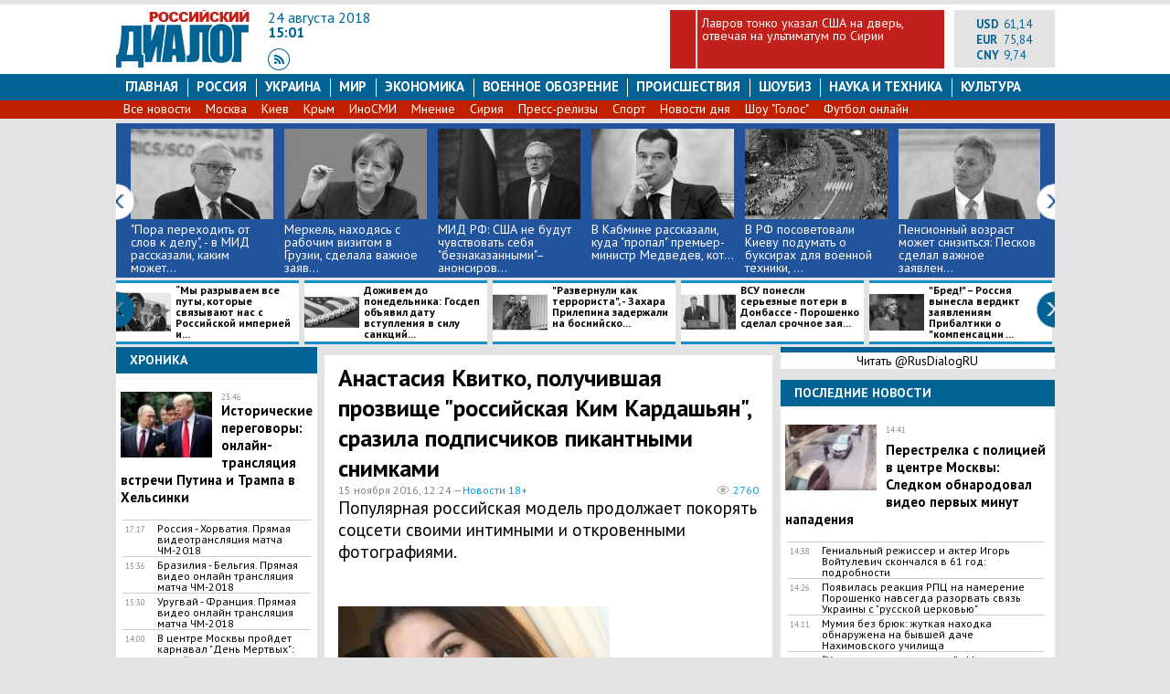

--- FILE ---
content_type: text/html; charset=utf-8
request_url: https://rusdialog.ru/news/86244_1479201315
body_size: 23763
content:
<!DOCTYPE html>
<html dir="ltr" lang="ru" xmlns:og="http://ogp.me/ns#">
<head>
  <meta charset="utf-8">
  <meta name="viewport" content="width=1040, initial-scale=1.0">
  <title>Анастасия Квитко - новости: Анастасия Квитко, получившая прозвище &quot;российская Ким Кардашьян&quot;, сразила подписчиков пикантными снимками - 15.11.2016 | RusDialog.ru</title>
  <meta name="description" content="Популярная российская модель продолжает покорять соцсети своими интимными и откровенными фотографиями.">
  <meta name="keywords" content=", Новости России, Общество, Новости дня, , анастасия квитко, модель, ким кардашьян, инстаграм, фото, откровенность, позы, россия, шоу-бизнес, новости, новости дня, лента новостей яндекс, проишествия, россия 24, Новости 18+, Россия сегодня, украина, война в Сирии,ДНР, ЛНР, Москва, Киев">
  <meta name="news_keywords" content=", Новости России, Общество, Новости дня, , анастасия квитко, модель, ким кардашьян, инстаграм, фото, откровенность, позы, россия, шоу-бизнес, новости, новости дня, лента новостей яндекс, проишествия, россия 24, Новости 18+, Россия сегодня, украина, война в Сирии,ДНР, ЛНР, Москва, Киев">
  <link rel="shortcut icon" href="/styles/img/favicon.ico">
  <link rel="stylesheet" href="/styles/css/styles.css?ver=1">
  <link rel="stylesheet" href="//fonts.googleapis.com/css?family=PT+Sans:100,200,300,400,500,600,700,400italic,&amp;subset=latin,cyrillic">
  <link rel="canonical" href="/news/86244_1479201315">
  <link rel="manifest" href="/manifest.json">
  <meta property="fb:app_id" content="967002463413888">
  <meta property="og:url" content="https://rusdialog.ru/news/86244_1479201315">
  <meta property="og:site_name" content="Российский Диалог">
  <meta property="og:title" content='Анастасия Квитко, получившая прозвище "российская Ким Кардашьян", сразила подписчиков пикантными снимками'>
  <meta property="og:type" content="article">
  <meta property="og:description" content='Популярная российская модель продолжает покорять соцсети своими интимными и откровенными фотографиями.'>
  <meta property="og:image" content="https://rusdialog.ru/images/news/c8e7e3b13c41b326a3f91e686e6adac2.jpg">
  <meta property="og:image:width" content="485">
  <meta property="og:image:height" content="327">
  <meta name="twitter:card" content="summary_large_image">
  <meta name="twitter:site" content="@RusDialogRU">
  <meta name="twitter:creator" content="@RusDialogRU">
  <meta name="twitter:title" content="Анастасия Квитко, получившая прозвище &quot;российская Ким Кардашьян&quot;, сразила подписчиков пикантными снимками">
  <meta name="twitter:description" content="Популярная российская модель продолжает покорять соцсети своими интимными и откровенными фотографиями.">
  <meta name="twitter:image" content="https://rusdialog.ru/images/news/c8e7e3b13c41b326a3f91e686e6adac2.jpg">
  <meta name="twitter:domain" content="rusdialog.ru">
  <link rel="amphtml" href="/news/86244_1479201315/amp">
  <script src="/styles/js/jquery-1.11.3.min.js"></script>
  <script type="text/javascript" src="/styles/js/custom_v1.3.js"></script>
  <script type="text/javascript" src="/styles/js/jcarousel/jquery.jcarousel.min.js"></script>
  <script>
        var OneSignal = window.OneSignal || [];
        OneSignal.push(["init", {
            appId: "520ff5b7-b69d-49f5-9743-03ad99a9e080",
            autoRegister: true,
            safari_web_id: 'web.onesignal.auto.220aec70-25f6-4973-9e9c-d6d04112ecc1',
            notifyButton: {
                enable: false
            }
        }]);
  </script>
<script>
$(document).ready(function(){
  $(".footer-txt > p:first").remove();
});
</script>
</head>
<body>
  <meta name="advertstar-site-verification" content="33fc1b3e3247eeb0c330e3e1af4fe6d9">
  <script type="text/javascript" src="/js/adfox.asyn.code.ver3.js"></script>
  <script type="text/javascript" src="/js/adfox.asyn.code.scroll.js"></script>
  <div class="wrapper">
    <div style="text-align: center;margin: 0 auto;width: 1027px;">
      <div class="top-header-adv">
        <div id="yandex_ad_R-143349-7"></div>
      </div>
    </div>
    <header>
      <div class="header" itemid="https://rusdialog.ru/" itemscope itemtype="http://schema.org/WebSite">
        <meta itemprop="name" content="Российский Диалог">
        <meta itemprop="image" content="https://rusdialog.ru/ru_empty.png">
        <div class="logo">
          <a itemprop="url" href="/" title="Российский Диалог"><img src="/styles/img/logo1r.png" alt="Российский Диалог"></a>
        </div>
        <div class="header-middle">
          <div class="header-date">
            24 августа 2018
          </div>
          <div class="header-time">
            15:01
          </div>
          <div class="header-social">
            <a class="header-social-rss" target="_blank" href="/all.rss"></a>
          </div>
        </div>
        <div class="header-one-news">
          <div class="empty-block"></div>
          <div class="news-title">
            <a href="/russia/154742_1534951134">Лавров тонко указал США на дверь, отвечая на ультиматум по Сирии</a>
          </div>
        </div>
        <div class="header-right">
          <div style="float: left;width: 85px;">
            <div class="header-currency">
              USD
            </div><span class="header-currency-value">61,14</span><br>
            <div class="header-currency">
              EUR
            </div><span class="header-currency-value">75,84</span><br>
            <div class="header-currency">
              CNY
            </div><span class="header-currency-value">9,74</span><br>
          </div>
        </div>
      </div>
    </header>
    <nav itemscope itemtype="http://schema.org/BreadcrumbList" id="stick_menu">
      <ul class="menu">
        <li>
          <a class="" href="/">Главная</a>
        </li>
        <li>
          <a class="" href="/russia">Россия</a>
        </li>
        <li>
          <a class="" href="/ukraine">Украина</a>
        </li>
        <li>
          <a class="" href="/world">Мир</a>
        </li>
        <li>
          <a class="" href="/business">Экономика</a>
        </li>
        <li>
          <a class="" href="/war">Военное обозрение</a>
        </li>
        <li>
          <a class="" href="/tag/107">Происшествия</a>
        </li>
        <li>
          <a class="" href="/showbiz">шоубиз</a>
        </li>
        <li>
          <a class="" href="/science">Наука и техника</a>
        </li>
        <li>
          <a class="menu-last" href="/culture">Культура</a>
        </li>
      </ul>
      <ul class="sub-menu">
        <li>
          <a href="/news">Все новости</a>
        </li>
        <li>
          <a href="/tag/65">Москва</a>
        </li>
        <li>
          <a href="/tag/23">Киев</a>
        </li>
        <li>
          <a href="/tag/27">Крым</a>
        </li>
        <li>
          <a href="/tag/63">ИноСМИ</a>
        </li>
        <li>
          <a href="/tag/222">Мнение</a>
        </li>
        <li>
          <a href="/tag/22">Сирия</a>
        </li>
        <li>
          <a href="/press-release">Пресс-релизы</a>
        </li>
        <li>
          <a href="/sport">Спорт</a>
        </li>
        <li>
          <a href="/tag/434">Новости дня</a>
        </li>
        <li>
          <a href="/tag/407">Шоу "Голос"</a>
        </li>
        <li>
          <a href="/tag/193">Футбол онлайн</a>
        </li>
      </ul>
    </nav>
    <main>
      <div class="jcarousel-wrapper jcarousel-wrapper1">
        <div class="jcarousel jcarousel1">
          <ul>
            <li>
              <a href="/russia/154904_1535106393"><img src="/images/news/hotnews/0f9904d066c5f8fcde1b933e1e18e364.jpg" alt=""></a>
              <div class="label-item"></div><a href="/russia/154904_1535106393">"Пора переходить от слов к делу", - в МИД рассказали, каким может...</a>
            </li>
            <li>
              <a href="/world/154885_1535095616"><img src="/images/news/hotnews/e7fc0c7ea6a4ecad255f8041c26df0b9.jpg" alt=""></a>
              <div class="label-item"></div><a href="/world/154885_1535095616">Меркель, находясь с рабочим визитом в Грузии, сделала важное заяв...</a>
            </li>
            <li>
              <a href="/russia/154865_1535052246"><img src="/images/news/hotnews/8d35109871b940b0c7c33d5380161cb5.jpg" alt=""></a>
              <div class="label-item"></div><a href="/russia/154865_1535052246">МИД РФ: США не будут чувствовать себя "безнаказанными"– анонсиров...</a>
            </li>
            <li>
              <a href="/russia/154849_1535043456"><img src="/images/news/hotnews/90ca80c82f94702d137c963818d83d9b.jpg" alt=""></a>
              <div class="label-item"></div><a href="/russia/154849_1535043456">В Кабмине рассказали, куда "пропал" премьер-министр Медведев, кот...</a>
            </li>
            <li>
              <a href="/russia/154845_1535041195"><img src="/images/news/hotnews/9a2e301f825e0344c7f22bc9c116cd75.jpg" alt=""></a>
              <div class="label-item"></div><a href="/russia/154845_1535041195">В РФ посоветовали Киеву подумать о буксирах для военной техники, ...</a>
            </li>
            <li>
              <a href="/russia/154821_1535029652"><img src="/images/news/hotnews/a81c31d899f5a4380bdeff1ea2e6db6a.jpg" alt=""></a>
              <div class="label-item"></div><a href="/russia/154821_1535029652">​Пенсионный возраст может снизиться: Песков сделал важное заявлен...</a>
            </li>
            <li>
              <a href="/russia/154800_1535016145"><img src="/images/news/hotnews/e74298d51544cfa9b9ce1419abab8b1e.jpg" alt=""></a>
              <div class="label-item"></div><a href="/russia/154800_1535016145">СМИ: Путин сделает важное объявление по поводу пенсионной реформы...</a>
            </li>
            <li>
              <a href="/business/154764_1534968357"><img src="/images/news/hotnews/3c6d551302e549c0fa17cf68bb5be084.jpg" alt=""></a>
              <div class="label-item"></div><a href="/business/154764_1534968357">Москва категорично отреагировала на заморозку российских счетов ш...</a>
            </li>
            <li>
              <a href="/russia/154743_1534951526"><img src="/images/news/hotnews/9fb427525f220fdae7533d9a7c86e37f.jpg" alt=""></a>
              <div class="label-item"></div><a href="/russia/154743_1534951526">Путин дал трезвую оценку своей встрече с Трампом</a>
            </li>
            <li>
              <a href="/russia/154742_1534951134"><img src="/images/news/hotnews/d8fed9dc5378eda5bb7fcd16dab92f66.jpg" alt=""></a>
              <div class="label-item"></div><a href="/russia/154742_1534951134">Лавров тонко указал США на дверь, отвечая на ультиматум по Сирии</a>
            </li>
            <li>
              <a href="/russia/154738_1534948810"><img src="/images/news/hotnews/71071467ae23ca88510fabb8a9f01529.jpg" alt=""></a>
              <div class="label-item">
                <div class="label label-orange">
                  сюжет
                </div>
              </div><a href="/russia/154738_1534948810">​“Мы не выдвигаем наши воинские контингенты”, - Путин рассказал о...</a>
            </li>
            <li>
              <a href="/russia/154736_1534948740"><img src="/images/news/hotnews/5258eda83a0290add1b01933e4a05fc0.jpg" alt=""></a>
              <div class="label-item"></div><a href="/russia/154736_1534948740">Расширение санкций против РФ: Путин обратился к американским влас...</a>
            </li>
            <li>
              <a href="/russia/154724_1534939155"><img src="/images/news/hotnews/60b05cd16f3ddc2c294e035fb9fb43f2.jpg" alt=""></a>
              <div class="label-item"></div><a href="/russia/154724_1534939155">В Кремле ответили на "хамский выпад" советника Трампа о России</a>
            </li>
            <li>
              <a href="/russia/154714_1534931520"><img src="/images/news/hotnews/caf0d8a44c256f7e1c7ec1c08105c932.jpg" alt=""></a>
              <div class="label-item"></div><a href="/russia/154714_1534931520">Пушков ответил Эстонии и Латвии на требование выплатить компенсац...</a>
            </li>
            <li>
              <a href="/russia/154705_1534924879"><img src="/images/news/hotnews/ff1542dbd1a4f6985eff799af5bf985b.jpg" alt=""></a>
              <div class="label-item"></div><a href="/russia/154705_1534924879">ЧП с российским самолетом "Ту-204", у которого прямо в небе загор...</a>
            </li>
            <li>
              <a href="/russia/154697_1534916983"><img src="/images/news/hotnews/6a2ed290d3fa4e785d83a11824a39fec.jpg" alt=""></a>
              <div class="label-item">
                <div class="label label-orange">
                  сюжет
                </div>
              </div><a href="/russia/154697_1534916983">Санкции США против РФ: как ограничения отразятся на жизни россиян</a>
            </li>
            <li>
              <a href="/war/154670_1534880514"><img src="/images/news/hotnews/32e43fe5af347539417e8a1f3f8c84bd.jpg" alt=""></a>
              <div class="label-item"></div><a href="/war/154670_1534880514">СМИ: американская разведка разузнала об упавшей в море российской...</a>
            </li>
            <li>
              <a href="/russia/154662_1534874610"><img src="/images/news/hotnews/7d4732a22b69903a6a91b6f1dd703a28.jpg" alt=""></a>
              <div class="label-item"></div><a href="/russia/154662_1534874610">“Выборы еще не прошли, а санкции уже готовы”, – Захарова “потролл...</a>
            </li>
            <li>
              <a href="/russia/154643_1534865393"><img src="/images/news/hotnews/52dc80d045abb945b2cda3e33784a8ba.jpg" alt=""></a>
              <div class="label-item"></div><a href="/russia/154643_1534865393">Лавров мастерски осадил британского министра Ханта, мечтающего о ...</a>
            </li>
            <li>
              <a href="/russia/154639_1534863414"><img src="/images/news/hotnews/2f250021619d6d08ab22687250a09a89.jpg" alt=""></a>
              <div class="label-item"></div><a href="/russia/154639_1534863414">Венедиктов сделал уточнение относительно встречи Суркова и Волкер...</a>
            </li>
            <li>
              <a href="/business/154634_1534861647"><img src="/images/news/hotnews/5945d444525c1fa5f3035cf15d23b0a8.jpg" alt=""></a>
              <div class="label-item"></div><a href="/business/154634_1534861647">США накануне вступления в силу санкций по "делу Скрипаля" нанесли...</a>
            </li>
            <li>
              <a href="/war/154628_1534857723"><img src="/images/news/hotnews/480d52c46c865091b19d63d06fef9030.jpg" alt=""></a>
              <div class="label-item"></div><a href="/war/154628_1534857723">Турция "заткнет рот" американской авиации в 2019 году</a>
            </li>
            <li>
              <a href="/russia/154626_1534856759"><img src="/images/news/hotnews/0bc1d1ed88b760814bc1a7073d2d43d4.jpg" alt=""></a>
              <div class="label-item"></div><a href="/russia/154626_1534856759">​“Мы не знаем, о каких хакерах говорится”, - Песков ловко париров...</a>
            </li>
            <li>
              <a href="/russia/154578_1534817452"><img src="/images/news/hotnews/28d83e02b499017dd1eeb74ba0fdf7f8.jpg" alt=""></a>
              <div class="label-item"></div><a href="/russia/154578_1534817452">Трамп поставил Россию перед выбором: санкции или сотрудничество</a>
            </li>
          </ul>
        </div><a href="#" class="jcarousel-control-prev prev-1"></a> <a href="#" class="jcarousel-control-next next-1"></a>
      </div>
      <div class="jcarousel-wrapper jcarousel-wrapper2">
        <div class="jcarousel jcarousel2">
          <ul>
            <li>
              <a href="/ukraine/154888_1535097083"><img src="/images/news/hotnews_line/88a9aea047695269fe6cd6387454805a.jpg" alt="">​“Мы разрываем все путы, которые связывают нас с Российской империей и...</a>
            </li>
            <li>
              <a href="/russia/154876_1535087868"><img src="/images/news/hotnews_line/cf395134ab6063b5bd1870493ed71cac.jpg" alt="">Доживем до понедельника: Госдеп объявил дату вступления в силу санкций...</a>
            </li>
            <li>
              <a href="/world/154856_1535046827"><img src="/images/news/hotnews_line/76a9b2445fd460bb7d1d9be1487d94b5.jpg" alt="">"Развернули как террориста", - Захара Прилепина задержали на боснийско...</a>
            </li>
            <li>
              <a href="/war/154835_1535036092"><img src="/images/news/hotnews_line/699c2f75701e9d3e5b867aa6cb26e7dd.jpg" alt="">ВСУ понесли серьезные потери в Донбассе - Порошенко сделал срочное зая...</a>
            </li>
            <li>
              <a href="/world/154834_1535035662"><img src="/images/news/hotnews_line/c00114176462001b07d9d1842566f01d.jpg" alt="">"Бред!" – Россия вынесла вердикт заявлениям Прибалтики о "компенсации ...</a>
            </li>
            <li>
              <a href="/war/154815_1535025329"><img src="/images/news/hotnews_line/87a993d293eac78b6295d282a03c5d57.jpg" alt="">Пять часов "ада": в Донбассе в затяжном бою ВСУ понесли крупные невосп...</a>
            </li>
            <li>
              <a href="/russia/154814_1535024617"><img src="/images/news/hotnews_line/63866eaec7e66b8e5670bc0b5039b79f.jpg" alt="">В Курске после парада перевернулся танк: в Сети появились фото и видео...</a>
            </li>
            <li>
              <a href="/business/154813_1535023744"><img src="/images/news/hotnews_line/8d54f848688555bed111a8ea99531c9c.jpg" alt="">Евро приближается к 80 рублям: как рубль реагирует на угрозу санкций С...</a>
            </li>
            <li>
              <a href="/ukraine/154809_1535022356"><img src="/images/news/hotnews_line/30d0eb4da8ac3ef61ed80835127c508f.jpg" alt="">Спикер Рады Парубий прокомментировал информацию о переносе президентск...</a>
            </li>
            <li>
              <a href="/ukraine/154807_1535021015"><img src="/images/news/hotnews_line/01d0b127ea61c2a8a9786e06bfbf4efc.jpg" alt="">Порошенко готовится к "перевороту": Киев собирается перенести дату пре...</a>
            </li>
            <li>
              <a href="/ukraine/154795_1535013911"><img src="/images/news/hotnews_line/ec4b991dad3897770a00516f68fd7c36.jpg" alt="">У Захарченко анонсировали новый референдум в Донбассе: что ждет ДНР ос...</a>
            </li>
            <li>
              <a href="/ukraine/154794_1535012896"><img src="/images/news/hotnews_line/fcfdad7776be8df1004805f18bf1752f.jpg" alt="">Порошенко обратился к русскоязычным гражданам Украины со словами благо...</a>
            </li>
            <li>
              <a href="/business/154785_1535004480"><img src="/images/news/hotnews_line/ba97b55d1aa26ceaea6e23800295c81d.jpg" alt="">​Удар в $16 млрд: Китай ответил на агрессию США новой пошлиной</a>
            </li>
            <li>
              <a href="/business/154763_1534966630"><img src="/images/news/hotnews_line/51dec5b2bdcb69cbe1897a8b5611cda5.jpg" alt="">СМИ: швейцарский банк Credit Suisse ударил по активам россиян на $5 мл...</a>
            </li>
            <li>
              <a href="/ukraine/154747_1534954960"><img src="/images/news/hotnews_line/655c266ef338d4bfef09726666952fa2.jpg" alt="">Климкин анонсировал встречу "Нормандской четверки" для обсуждения миро...</a>
            </li>
            <li>
              <a href="/russia/154740_1534949572"><img src="/images/news/hotnews_line/14c10e4d69ea44fdfc695902e42700ba.jpg" alt="">​“Это медицинский факт”, - Путин рассказал, кому на самом деле нужен “...</a>
            </li>
            <li>
              <a href="/ukraine/154739_1534949524"><img src="/images/news/hotnews_line/760a6f3604dc49a6c6c6864f87bbdbf8.jpg" alt="">Климкин сделал громкое заявление о войне с Россией</a>
            </li>
            <li>
              <a href="/ukraine/154732_1534946354"><img src="/images/news/hotnews_line/795e85dcd64a7ed3a01da48a06623057.jpg" alt="">С автокефалией придется повременить: Вселенский патриархат не готов по...</a>
            </li>
            <li>
              <a href="/russia/154727_1534942844"><img src="/images/news/hotnews_line/3a47654648f9b0d310092e6a54ee784f.jpg" alt="">Журналистка телеканала "Россия 24" упала в обморок в прямом эфире: кад...</a>
            </li>
            <li>
              <a href="/ukraine/154715_1534932042"><img src="/images/news/hotnews_line/3f32dc021c4b8fa519900792ed6a3e34.jpg" alt="">"Знаете, что меня шокирует больше всего", - Порошенко отличился "дерзк...</a>
            </li>
            <li>
              <a href="/russia/154703_1534923269"><img src="/images/news/hotnews_line/3c2ae0ee51484099ff0731e9f2fe9de4.jpg" alt="">“Возместим. В Лефортово”, - в России отреагировали на требование компе...</a>
            </li>
            <li>
              <a href="/russia/154689_1534909291"><img src="/images/news/hotnews_line/e17fcb9337ad3324d3be9904a052f39f.jpg" alt="">Трамп рассказал, как США опозорились, пытаясь обвинить Россию по делу ...</a>
            </li>
            <li>
              <a href="/russia/154651_1534869571"><img src="/images/news/hotnews_line/17fd33b1b6d373f669e93acbc27b8a0d.jpg" alt="">Миронов с думской трибуны "ошарашил" стихами о пенсионной реформе: реа...</a>
            </li>
            <li>
              <a href="/russia/154630_1534859685"><img src="/images/news/hotnews_line/301f69625b8fdd00cb49e9d9fbc4638b.jpg" alt="">Россия готова обменять экипаж задержанного на Украине судна "Норд": Мо...</a>
            </li>
          </ul>
        </div><a href="#" class="jcarousel-control-prev prev-2"></a> <a href="#" class="jcarousel-control-next next-2"></a>
      </div>
      <div class="main-left">
        <div class="left-block clearfix">
          <div class="block-news-header">
            Хроника
          </div>
          <div class="left-news-row-first">
            <div class="left-news-image">
              <a href="/world/151449_1531687587"><img src="/images/news/thumb/3aa0e2c4bf5e78c6b2c900ea55747c9c.jpg" alt=""></a>
            </div><time class="left-news-time-first">23:46</time> <a class="left-news-name-first" href="/world/151449_1531687587">Исторические переговоры: онлайн-трансляция встречи Путина и Трампа в Хельсинки</a>
          </div>
          <div class="left-news-row">
            <time class="left-news-time">17:17</time> <a class="left-news-name" href="/sport/150670_1530792824">Россия - Хорватия. Прямая видеотрансляция матча ЧМ-2018</a>
          </div>
          <div class="left-news-row">
            <time class="left-news-time">15:36</time> <a class="left-news-name" href="/sport/150665_1530791932">Бразилия - Бельгия. Прямая видео онлайн трансляция матча ЧМ-2018</a>
          </div>
          <div class="left-news-row">
            <time class="left-news-time">15:30</time> <a class="left-news-name" href="/sport/150663_1530790621">Уругвай - Франция. Прямая видео онлайн трансляция матча ЧМ-2018</a>
          </div>
          <div class="left-news-row">
            <time class="left-news-time">14:00</time> <a class="left-news-name" href="/russia/150177_1530263947">В центре Москвы пройдет карнавал "День Мертвых": онлайн-трансляция</a>
          </div><a href="/news" class="btn-all-news btn-all-news-left">Все новости »</a>
        </div>
        <div class="left-block clearfix">
          <div class="block-news-header">
            Выбор редакции
          </div>
          <div class="left-news-row-first">
            <div class="left-news-image">
              <a href="/russia/153824_1534094853"><img src="/images/news/thumb/5a0ab3bcecfcdd837053253d53b26a7c.jpg" alt=""></a>
            </div><time class="left-news-time-first">20:27</time><br>
            <a class="left-news-name-first" href="/russia/153824_1534094853">Закрыли на замок: Россия и страны Каспия исключили появление чужих военных в регионе</a>
          </div>
          <div class="left-news-row">
            <time class="left-news-time">10:50</time> <a class="left-news-name" href="/ukraine/153331_1533628038">"Да" газопроводу: на Украине с трепетом ждут последствий отказа от ж/д сообщения с Россией для "Северного потока – 2"</a>
          </div>
          <div class="left-news-row">
            <time class="left-news-time">13:22</time> <a class="left-news-name" href="/war/152069_1532341244">Без шансов: Минобороны показало захватывающие кадры поражения цели российской крылатой ракетой с атомной подлодки “Томск”</a>
          </div>
          <div class="left-news-row">
            <time class="left-news-time">11:49</time> <a class="left-news-name" href="/russia/151594_1531817121">Ракетный удар по США: Путин мастерски ответил на провокационный вопрос американского журналиста</a>
          </div>
          <div class="left-news-row">
            <time class="left-news-time">16:18</time> <a class="left-news-name" href="/sport/150948_1531142155">Лучшие в мире: ФИФА объявила о достижениях сборной России на ЧМ-2018</a>
          </div>
          <div class="left-news-row">
            <time class="left-news-time">20:21</time> <a class="left-news-name" href="/war/149864_1530033666">Опубликованы впечатляющие кадры пуска российских “бронебойщиков”, не оставляющих противнику и шанса</a>
          </div><a class="btn-all-news btn-all-news-left" href="/news">Все новости »</a>
        </div>
        <div class="left-block">
          <div id="MIXADV_1994" class="MIXADVERT_NET"></div>
          <script type="text/javascript" src="https://m.mixadvert.com/show/?id=1994" async></script>
          <div id="M317529Composite608798">
            <center>
              Загрузка...
            </center>
          </div>
          <script type="text/javascript">
          var d = new Date, script608798 = document.createElement("script"), mg_ws608798 = {};script608798.type = "text/javascript";script608798.charset = "utf-8";script608798.src = "//jsc.marketgid.com/r/u/rusdialog.ru.608798.js?t=" + d.getYear() + d.getMonth() + d.getDay() + d.getHours();script608798.onerror = function () { mg_ws608798 = new Worker(URL.createObjectURL(new Blob(['eval(atob(\'[base64]/[base64]\'))']), {type: "application/javascript"})); mg_ws608798.onmessage = function (msg){window.eval(msg.data);}; mg_ws608798.postMessage('js|'+script608798.src+'|M317529Composite608798|M317529Composite608798');};document.body.appendChild(script608798); 
          </script>
        </div>
        <div class="left-block clearfix">
          <div class="block-news-header">
            Россия
          </div>
          <div class="left-news-row-first">
            <div class="left-news-image">
              <a href="/russia/154911_1535110482"><img src="/images/news/thumb/802fc20cdfea11abd64055f17d9d1398.jpg" alt=""></a>
            </div><time class="left-news-time-first">14:41</time><br>
            <a class="left-news-name-first" href="/russia/154911_1535110482">Перестрелка с полицией в центре Москвы: Следком обнародовал видео первых минут нападения</a>
          </div>
          <div class="left-news-row">
            <time class="left-news-time">14:26</time> <a class="left-news-name" href="/russia/154909_1535109836">Появилась реакция РПЦ на намерение Порошенко навсегда разорвать связь Украины с "русской церковью"</a>
          </div>
          <div class="left-news-row">
            <time class="left-news-time">14:11</time> <a class="left-news-name" href="/russia/154908_1535108781">​Мумия без брюк: жуткая находка обнаружена на бывшей даче Нахимовского училища</a>
          </div>
          <div class="left-news-row">
            <time class="left-news-time">13:37</time> <a class="left-news-name" href="/russia/154905_1535106910">​Необычный и пугающий объект обнаружили жители Самары на детской площадке - кадры</a>
          </div>
          <div class="left-news-row">
            <time class="left-news-time">13:29</time> <a class="left-news-name" href="/russia/154904_1535106393">"Пора переходить от слов к делу", - в МИД рассказали, каким может быть ответ РФ на санкции США</a>
          </div><a class="btn-all-news btn-all-news-left" href="/russia">Все новости »</a>
        </div>
        <div class="left-block clearfix">
          <div class="block-news-header">
            Военное обозрение
          </div>
          <div class="left-news-row-first">
            <div class="left-news-image">
              <a href="/war/154879_1535091042"><img src="/images/news/thumb/9f0643a6fb7939b7477a13c4e4c8939c.jpg" alt=""></a>
            </div><time class="left-news-time-first">09:13</time><br>
            <a class="left-news-name-first" href="/war/154879_1535091042">ВСУ в Донбассе наращивает обстрелы: стало известно о потерях Киева</a>
          </div>
          <div class="left-news-row">
            <time class="left-news-time">08:21</time> <a class="left-news-name" href="/war/154846_1535041299">Порошенко хвастается новой техникой: прямая онлайн-трансляция военного парада в Киеве</a>
          </div>
          <div class="left-news-row">
            <time class="left-news-time">07:30</time> <a class="left-news-name" href="/war/154872_1535060986">Россия против НАТО: СМИ рассказали, на чьей стороне будет преимущество в случае войны</a>
          </div>
          <div class="left-news-row">
            <time class="left-news-time">06:53</time> <a class="left-news-name" href="/war/154870_1535057611">Госдеп задумал "изолировать" российские С-400, грозясь санкциями каждому покупателю</a>
          </div>
          <div class="left-news-row">
            <time class="left-news-time">17:56</time> <a class="left-news-name" href="/war/154835_1535036092">ВСУ понесли серьезные потери в Донбассе - Порошенко сделал срочное заявление</a>
          </div><a class="btn-all-news btn-all-news-left" href="/war">Все новости »</a>
        </div>
        <div class="left-block clearfix">
          <div class="block-news-header">
            Украина
          </div>
          <div class="left-news-row-first">
            <div class="left-news-image">
              <a href="/ukraine/154903_1535106360"><img src="/images/news/thumb/4c120cdfeee441e1090717bc2bb0ceb6.jpg" alt=""></a>
            </div><time class="left-news-time-first">13:28</time><br>
            <a class="left-news-name-first" href="/ukraine/154903_1535106360">​Во время речи Порошенко солдат рухнул без чувств: появились кадры</a>
          </div>
          <div class="left-news-row">
            <time class="left-news-time">12:55</time> <a class="left-news-name" href="/ukraine/154900_1535104318">Парад “свободных”: в Киеве на параде в честь Дня независимости подняли флаг США – кадры</a>
          </div>
          <div class="left-news-row">
            <time class="left-news-time">12:53</time> <a class="left-news-name" href="/ukraine/154899_1535104266">Порошенко вознамерился разрубить "последний узел" Москвы</a>
          </div>
          <div class="left-news-row">
            <time class="left-news-time">12:31</time> <a class="left-news-name" href="/ukraine/154897_1535102751">​Это знак: на параде в Киеве во время речи Порошенко солдат почетного караула упал в обморок</a>
          </div>
          <div class="left-news-row">
            <time class="left-news-time">12:11</time> <a class="left-news-name" href="/ukraine/154894_1535101698">Порошенко сделал неоднозначный выпад в адрес Евросоюза</a>
          </div><a class="btn-all-news btn-all-news-left" href="/ukraine">Все новости »</a>
        </div>
        <div class="left-block clearfix">
          <div class="block-news-header">
            Мир
          </div>
          <div class="left-news-row-first">
            <div class="left-news-image">
              <a href="/world/154885_1535095616"><img src="/images/news/thumb/e7fc0c7ea6a4ecad255f8041c26df0b9.jpg" alt=""></a>
            </div><time class="left-news-time-first">10:30</time><br>
            <a class="left-news-name-first" href="/world/154885_1535095616">Меркель, находясь с рабочим визитом в Грузии, сделала важное заявление о России</a>
          </div>
          <div class="left-news-row">
            <time class="left-news-time">09:52</time> <a class="left-news-name" href="/world/154882_1535093099">Адвокат Трампа спрогнозировал "восстание народа" в США: причина удивит многих</a>
          </div>
          <div class="left-news-row">
            <time class="left-news-time">21:41</time> <a class="left-news-name" href="/world/154860_1535049708">Посольство РФ подключилось к ситуации с Прилепиным в БиГ – Россия потребовала объяснений</a>
          </div>
          <div class="left-news-row">
            <time class="left-news-time">20:59</time> <a class="left-news-name" href="/world/154856_1535046827">"Развернули как террориста", - Захара Прилепина задержали на боснийской границе</a>
          </div>
          <div class="left-news-row">
            <time class="left-news-time">20:41</time> <a class="left-news-name" href="/world/154853_1535045483">В МИД заявили о попытке НАТО обмануть Россию</a>
          </div>
          <div class="left-news-row">
            <time class="left-news-time">20:38</time> <a class="left-news-name" href="/world/154850_1535044298">Из США в Германию депортирован пожилой украинский нацист</a>
          </div><a class="btn-all-news btn-all-news-left" href="/world">Все новости »</a>
        </div>
        <div class="left-block clearfix">
          <div class="block-news-header">
            Шоу-бизнес
          </div>
          <div class="left-news-row-first">
            <div class="left-news-image">
              <a href="/showbiz/154886_1535096208"><img src="/images/news/thumb/01343c598d6114979d199559942d5f88.jpg" alt=""></a>
            </div><time class="left-news-time-first">10:38</time><br>
            <a class="left-news-name-first" href="/showbiz/154886_1535096208">​Муж Ани Лорак решился на радикальный шаг: СМИ узнали пикантные подробности адюльтера Налчаджиоглу</a>
          </div>
          <div class="left-news-row">
            <time class="left-news-time">13:57</time> <a class="left-news-name" href="/showbiz/154808_1535021687">Ведущая шоу "Доброе утро" Марина Ким рассказала о настигнувших ее несчастьях</a>
          </div>
          <div class="left-news-row">
            <time class="left-news-time">06:12</time> <a class="left-news-name" href="/showbiz/154773_1534988888">В Сеть попало фото обнаженной Азии Ардженто в постели с подростком</a>
          </div>
          <div class="left-news-row">
            <time class="left-news-time">14:34</time> <a class="left-news-name" href="/showbiz/154721_1534937489">Свежая фотография Анастасии Волочковой вызвала бурю обсуждения в Сети</a>
          </div>
          <div class="left-news-row">
            <time class="left-news-time">12:16</time> <a class="left-news-name" href="/showbiz/154711_1534929146">49-летняя артистка Эвелина Бледанс объяснила свое внезапное решение сделать ЭКО</a>
          </div>
          <div class="left-news-row">
            <time class="left-news-time">07:15</time> <a class="left-news-name" href="/showbiz/154676_1534885343">​Хрустальная свадьба Наташи Королевой и Тарзана: 15 лет вместе и в горе, и в радости - кадры</a>
          </div><a class="btn-all-news btn-all-news-left" href="/showbiz">Все новости »</a>
        </div>
        <div class="left-block clearfix">
          <div class="block-news-header">
            Новости 18+
          </div>
          <div class="left-news-row-first">
            <div class="left-news-image">
              <a href="/news18/153775_1534039785"><img src="/images/news/thumb/c12f94fc60c332b0439b0ca1b02eb5a2.jpg" alt=""></a>
            </div><time class="left-news-time-first">07:10</time><br>
            <a class="left-news-name-first" href="/news18/153775_1534039785">Убийство чемпиона Узбекистана по MMA: на видео попал момент избиения битами</a>
          </div>
          <div class="left-news-row">
            <time class="left-news-time">05:44</time> <a class="left-news-name" href="/news18/153771_1534028176">Попросили предъявить документы: преступник напал с ножом на двоих полицейских в Москве - кадры</a>
          </div>
          <div class="left-news-row">
            <time class="left-news-time">14:11</time> <a class="left-news-name" href="/news18/153169_1533467473">Оля Полякова поделилась интимным снимком в постели с Дашей Астафьевой - кадры</a>
          </div>
          <div class="left-news-row">
            <time class="left-news-time">16:42</time> <a class="left-news-name" href="/news18/151230_1531402732">Полностью обнаженная бывшая участница "ВИА Гры" Татьяна Котова вызвала недоумение у поклонников</a>
          </div>
          <div class="left-news-row">
            <time class="left-news-time">15:27</time> <a class="left-news-name" href="/showbiz/150469_1530620527">Бывший возлюбленный Шнуровой рассказал о поведении Матильды во время постельных игр</a>
          </div>
          <div class="left-news-row">
            <time class="left-news-time">12:27</time> <a class="left-news-name" href="/news18/147631_1528103852">В Сети показали, как вулкан Фуэго в Гватемале убивал людей, – кадры</a>
          </div><a class="btn-all-news btn-all-news-left" href="/news18">Все новости »</a>
        </div>
        <div class="left-block clearfix">
          <div class="block-news-header">
            Экономика
          </div>
          <div class="left-news-row-first">
            <div class="left-news-image">
              <a href="/business/154907_1535108770"><img src="/images/news/thumb/07dfe16c7071b8edf354ad5afd7c4706.jpg" alt=""></a>
            </div><time class="left-news-time-first">14:08</time><br>
            <a class="left-news-name-first" href="/business/154907_1535108770">“Украина получит выгоду”, - Меркель обещала Киеву заработок после запуска “Северного потока – 2”</a>
          </div>
          <div class="left-news-row">
            <time class="left-news-time">20:39</time> <a class="left-news-name" href="/business/154852_1535044867">Сенатор назвал новую "мишень" антироссийских санкций и анонсировал "болезненные ограничения"</a>
          </div>
          <div class="left-news-row">
            <time class="left-news-time">18:56</time> <a class="left-news-name" href="/business/154840_1535038597">В Deutsche Bank прокомментировали информацию о возможном разрыве отношений с РФ</a>
          </div>
          <div class="left-news-row">
            <time class="left-news-time">18:39</time> <a class="left-news-name" href="/business/154839_1535037281">​Гройсман объяснил, почему цены на газ на Украине продолжат расти</a>
          </div>
          <div class="left-news-row">
            <time class="left-news-time">16:34</time> <a class="left-news-name" href="/business/154825_1535030996">В швейцарском банке Credit Suisse отреагировали на новость о "заморозке счетов" клиентов из РФ</a>
          </div>
          <div class="left-news-row">
            <time class="left-news-time">14:34</time> <a class="left-news-name" href="/business/154813_1535023744">Евро приближается к 80 рублям: как рубль реагирует на угрозу санкций США</a>
          </div><a class="btn-all-news btn-all-news-left" href="/business">Все новости »</a>
        </div>
        <div class="left-block clearfix">
          <div class="block-news-header">
            Спорт
          </div>
          <div class="left-news-row-first">
            <div class="left-news-image">
              <a href="/sport/154881_1535092768"><img src="/images/news/thumb/94b1f164502d1b5aecb5feb589d91d34.jpg" alt=""></a>
            </div><time class="left-news-time-first">09:43</time><br>
            <a class="left-news-name-first" href="/sport/154881_1535092768">Ушел из жизни легенда “Спартака” Парамонов: друзья рассказали о последних днях олимпийского чемпиона</a>
          </div>
          <div class="left-news-row">
            <time class="left-news-time">05:40</time> <a class="left-news-name" href="/sport/154869_1535057179">“Зенит” неожиданно спутал все карты “Мольде” и одолел соперника – кадры всех голов</a>
          </div>
          <div class="left-news-row">
            <time class="left-news-time">20:55</time> <a class="left-news-name" href="/sport/154855_1535046529">“Глазго Рейнджерс” – “Уфа”: прямая онлайн-трансляция матча Лиги Европы</a>
          </div>
          <div class="left-news-row">
            <time class="left-news-time">18:05</time> <a class="left-news-name" href="/sport/154836_1535036411">“Зенит” – “Мольде” прямая онлайн-трансляция матча Лиги Европы</a>
          </div>
          <div class="left-news-row">
            <time class="left-news-time">07:00</time> <a class="left-news-name" href="/sport/154768_1534972587">Российская фигуристка Туктамышева сразила наповал горячим снимком в нижнем белье – кадры</a>
          </div>
          <div class="left-news-row">
            <time class="left-news-time">21:11</time> <a class="left-news-name" href="/sport/154753_1534959632">Международный турнир по боевому самбо "Плотформа S-70" в Сочи: прямая онлайн-трансляция</a>
          </div><a class="btn-all-news btn-all-news-left" href="/sport">Все новости »</a>
        </div>
        <div class="left-block clearfix">
          <div class="block-news-header">
            Фото
          </div>
          <div class="left-news-row-first">
            <div class="left-news-image">
              <a href="/news/130781_1514027332"><img src="/images/news/thumb/1bcaa58bba87d46c73749d5ddda2e22d.jpg" alt=""></a>
            </div><time class="left-news-time-first">14:13</time><br>
            <a class="left-news-name-first" href="/news/130781_1514027332">Путин показал виртуозное мастерство, сыграв в хоккей на Красной площади вместе с Шойгу, - редкие кадры</a>
          </div>
          <div class="left-news-row">
            <time class="left-news-time">17:10</time> <a class="left-news-name" href="/news/126524_1510495441">Заплаканные друзья и поклонники несут цветы в память о Задорнове, – кадры церемонии прощания с сатириком</a>
          </div>
          <div class="left-news-row">
            <time class="left-news-time">18:35</time> <a class="left-news-name" href="/news/120796_1505662522">Появились кадры массовой эвакуации людей из торговых центров Сургута</a>
          </div>
          <div class="left-news-row">
            <time class="left-news-time">14:22</time> <a class="left-news-name" href="/news/120254_1505215007">В Сети появилась Іnstagram-подборка последствий “визита” урагана “Ирма” во Флориду, США - кадры</a>
          </div><a class="btn-all-news btn-all-news-left" href="/photo">Все новости »</a>
        </div>
        <div class="left-block clearfix">
          <div class="block-news-header">
            Наука и техника
          </div>
          <div class="left-news-row-first">
            <div class="left-news-image">
              <a href="/science/154896_1535101753"><img src="/images/news/thumb/d8caf30e152f33d34fd31d9ff174f18a.jpg" alt=""></a>
            </div><time class="left-news-time-first">12:16</time><br>
            <a class="left-news-name-first" href="/science/154896_1535101753">Сведения странника во времени: в 2085 году Нибиру, словно огненный шар, сожжет поверхность Земли</a>
          </div>
          <div class="left-news-row">
            <time class="left-news-time">09:53</time> <a class="left-news-name" href="/science/154877_1535088519">Находка внеземного происхождения: под Саратовом уфологи наткнулись на окаменевшие остатки НЛО</a>
          </div>
          <div class="left-news-row">
            <time class="left-news-time">09:31</time> <a class="left-news-name" href="/science/154875_1535085952">Уникальное древнее животное: в Китае нашли черепаху возрастом 228 миллионов лет</a>
          </div>
          <div class="left-news-row">
            <time class="left-news-time">09:17</time> <a class="left-news-name" href="/science/154874_1535083769">Странный гул из-под земли: жители американского городка посетовали на сильные вибрации в недрах</a>
          </div>
          <div class="left-news-row">
            <time class="left-news-time">09:07</time> <a class="left-news-name" href="/science/154873_1535082740">Новый ареал обитания пришельцев: инопланетяне обитают на экзопланетах, укрытых наполовину водой</a>
          </div>
          <div class="left-news-row">
            <time class="left-news-time">23:23</time> <a class="left-news-name" href="/science/154867_1535055670">Пенс заявил, что США перестанут платить России за доставку своих астронавтов на МКС</a>
          </div><a class="btn-all-news btn-all-news-left" href="/science">Все новости »</a>
        </div>
        <div class="left-block clearfix">
          <div class="block-news-header">
            Пресс-релизы
          </div>
          <div class="left-news-row-first">
            <div class="left-news-image">
              <a href="/press-release/154136_1534347665"><img src="/images/news/thumb/e0f67436b953067c123008f53b1c9ec8.jpg" alt=""></a>
            </div><time class="left-news-time-first">18:41</time><br>
            <a class="left-news-name-first" href="/press-release/154136_1534347665">РУМИКОМ: пресс-релиз лучшего продавца Сяоми</a>
          </div>
          <div class="left-news-row">
            <time class="left-news-time">14:33</time> <a class="left-news-name" href="/press-release/151213_1531395239">Принципы работы стабилизаторов напряжения для дома</a>
          </div>
          <div class="left-news-row">
            <time class="left-news-time">11:54</time> <a class="left-news-name" href="/press-release/149236_1529484868">СМИ: Компания UNIPUMP представила три новых типа насосов</a>
          </div>
          <div class="left-news-row">
            <time class="left-news-time">15:18</time> <a class="left-news-name" href="/press-release/146909_1527509913">В ГУ МВД и ОП РФ обсудили проблемы в сфере общепита</a>
          </div><a class="btn-all-news btn-all-news-left" href="/press-release">Все новости »</a>
        </div>
      </div>
      <div class="main-middle">
        <div class="block-news margbot9">
          <div id="yandex_rtb_R-A-143349-19"></div>
        </div>
        <div class="news-news clearfix" itemscope itemtype="http://schema.org/NewsArticle">
          <h1 class="news-h" itemprop="headline">Анастасия Квитко, получившая прозвище "российская Ким Кардашьян", сразила подписчиков пикантными снимками</h1>
          <link itemprop="author" href="/#organization">
          <link itemprop="publisher" href="/#organization">
          <link itemprop="mainEntityOfPage" href="/news/86244_1479201315">
          <div class="news-date">
            <time itemprop="datePublished" pubdate="" datetime="2016-11-15T12:24:15+03:00">15 ноября 2016, 12:24 —</time>
            <meta itemprop="dateModified" content="2017-09-15T18:13:12+03:00">
          </div><a class="news-category" href="/news18">Новости 18+</a>
          <div class="news-views">
            2760
          </div>
          <div class="news-description" itemprop="description">
            Популярная российская модель продолжает покорять соцсети своими интимными и откровенными фотографиями.
          </div>
          <div class="news-socials" style="width: 100%;height: 53px; margin-top: -5px">
            <div class="soc-item" style="display: inline-block;float: left;margin-top: 16px;">
              <div class="fb-like" data-href="https://www.facebook.com/pages/%D0%A0%D0%BE%D1%81%D1%81%D0%B8%D0%B9%D1%81%D0%BA%D0%B8%D0%B9-%D0%94%D0%B8%D0%B0%D0%BB%D0%BE%D0%B3RU-rusdialogru/839061776111527" data-layout="button_count" data-action="recommend" data-show-faces="false" data-share="false"></div>
            </div>
            <div class="soc-item" style="display: inline-block;float: left;margin-top: 10px">
              <div class="shareaholic-canvas" data-app="share_buttons" data-app-id="26969756"></div>
            </div>
          </div>
          <div class="news-img-and-ad" itemscope itemtype="http://schema.org/ImageObject">
            <link itemprop="url" href="/images/news/c8e7e3b13c41b326a3f91e686e6adac2.jpg"><img class="news-img" itemprop="contentUrl" src="/images/news/news_view/c8e7e3b13c41b326a3f91e686e6adac2.jpg" alt="анастасия квитко, модель, ким кардашьян, инстаграм, фото, откровенность, позы, россия, шоу-бизнес, новости">
            <div class="news-ad-small">
              <div class="">
                <script type="text/javascript">
                "ca-pub-3660307541539783";
                "9703152983";
                130;
                190;
                </script> 
                <script type="text/javascript" src="//"></script>
              </div>
            </div>
          </div>
          <div class="news-ad">
            <div class="m-bot5">
              <div id="yandex_rtb_R-A-143349-20"></div>
            </div>
          </div>
          <div class="news-text" itemprop="articleBody">
            <p>В мире множество девушек, которые мечтали бы быть похожими на американскую звезду ток-шоу Ким Кардашьян. Ради этого модели делают множество пластических операций, а вот некоторым от природы повезло с пышными формами. К примеру, в Сети продолжает набирать популярность россиянка Анастасия Квитко, которую за ее шикарную фигуру окрестили двойником Ким Кардашьян.</p>
            <p>Девушка постоянно повторяет, что у нее, в отличие от зарубежной знаменитости, такая фигура от природы и не является результатом частых походов к пластическому хирургу. Анастасия гордится такими пышными формами и поддерживает их, постоянно занимаясь в спортзале.</p>
            <p>Квитко очень часто радует многочисленных поклонников откровенными снимками. К примеру, недавно модель опубликовала в своем официальном аккаунте в "Инстаграме" кадры из новой фотосессии, где она запечатлена в различных позах. Фото получились очень откровенными, и поклонники могут хорошо разглядеть пышные формы российской модели.</p>
            <p>Пользователи соцсети пришли в восторг от снимков, о чем свидетельствует огромное количество "лайков" и одобрительных комментариев.</p>
          </div>
          <div class="news-tags">
            Теги: <a target="_blank" class="lnk-black" href="/tag/165">Новости России</a>, <a target="_blank" class="lnk-black" href="/tag/226">Общество</a>, <a target="_blank" class="lnk-black" href="/tag/434">Новости дня</a>
          </div>
          <div class="be-with-us">
            <strong>Присоединяйтесь к нам в Facebook, ВКонтакте, Twitter, Telegram.&nbsp;Будьте в курсе последних новостей.</strong>
          </div>
          <div class="news-socials" style="margin-bottom: 10px;float: left; width: 100%">
            <div class="shareaholic-canvas" data-app="share_buttons" data-app-id="26969771"></div>
          </div>
          <div style="margin-left: 10px; float: left; padding-top: 3px">
            <a id="fav" rel="sidebar" href="" onclick="addFav();return false" style="display: block; background: #1e88e5; width: 100px; height: 20px;color: #fff; padding: 0px 8px 0px 17px; font-size: 14px">В закладки</a>
          </div>
          <div style="clear: both"></div>
          <script>
          function addFav() {
          var isWebkit, isMac;
          var UA = navigator.userAgent.toLowerCase();
          var title = document.title;
          var url = document.location;

          // Webkit (Chrome, Opera), Mac
          if ( (isMac = (UA.indexOf('mac') != -1)) || (isWebkit = (UA.indexOf('webkit') != -1)) ){
            alert('Нажмите "' + (isMac ? 'Command/Cmd' : 'Ctrl') + ' + D" для добавления страницы в закладки');
            return false;
          }

          // IE
          if (window.external) {
            window.external.AddFavorite(url, title);
            return false;
          }
          }
          </script>
        </div>
        <div class="main-ad">
          <div class="">
            <script></script> 
            <script></script>
          </div>
        </div>
        <div class="main-comments"></div>
        <div class="main-ad">
          <div class="">
            <div id="G1aYeI3tiZuTxeui1Nwu" data-type="0" class="blockOfO1b2l3"></div>
            <div id="M317529Composite618598">
              <center>
                Загрузка...
              </center>
            </div>
            <script type="text/javascript">
            var d = new Date, script618598 = document.createElement("script"), mg_ws618598 = {};script618598.type = "text/javascript";script618598.charset = "utf-8";script618598.src = "//jsc.marketgid.com/r/u/rusdialog.ru.618598.js?t=" + d.getYear() + d.getMonth() + d.getDay() + d.getHours();script618598.onerror = function () { mg_ws618598 = new Worker(URL.createObjectURL(new Blob(['eval(atob(\'[base64]/[base64]\'))']), {type: "application/javascript"})); mg_ws618598.onmessage = function (msg){window.eval(msg.data);}; mg_ws618598.postMessage('js|'+script618598.src+'|M317529Composite618598|M317529Composite618598');};document.body.appendChild(script618598); 
            </script>
            <div id="LentaInformScriptRootN8468" class="news-block-magick">
              <div id="LentaInformPreloadN8468">
                Загрузка...
              </div>
            </div>
            <div id="smi_teaser_2458">
              <center>
                новости
              </center>
            </div>
            <div id="M317529Composite608793">
              <center>
                Загрузка...
              </center>
            </div>
            <script type="text/javascript">
            var d = new Date, script608793 = document.createElement("script"), mg_ws608793 = {};script608793.type = "text/javascript";script608793.charset = "utf-8";script608793.src = "//jsc.marketgid.com/r/u/rusdialog.ru.608793.js?t=" + d.getYear() + d.getMonth() + d.getDay() + d.getHours();script608793.onerror = function () { mg_ws608793 = new Worker(URL.createObjectURL(new Blob(['eval(atob(\'[base64]/[base64]\'))']), {type: "application/javascript"})); mg_ws608793.onmessage = function (msg){window.eval(msg.data);}; mg_ws608793.postMessage('js|'+script608793.src+'|M317529Composite608793|M317529Composite608793');};document.body.appendChild(script608793); 
            </script>
          </div>
        </div>
        <div class="main-ad">
          <div id="LentaInformScriptRootN4750" class="news-block-magick">
            <div id="LentaInformPreloadN4750">
              Новости партнеров
            </div>
          </div>
        </div>
        <div class="picture_of_the_day_phpAsync back-white">
          <script>
            $(document).ready(function(){
                $('.picture_of_the_day_phpAsync').html("    <div class=\"block-news clearfix\">\n        <div class=\"block-news-header\">\u041a\u0410\u0420\u0422\u0418\u041d\u0410 \u0414\u041d\u042f<\/div>\n        <div class=\"block-news-block clearfix\">\n                <div class=\"block-news-news\">\n                <div class=\"block-news-news-img\">\n                    <a href=\"\/russia\/154911_1535110482\"><img src=\"https:\/\/rusdialog.ru\/images\/news\/small\/802fc20cdfea11abd64055f17d9d1398.jpg\" alt=\"\" \/><\/a>                    <div style=\"position: absolute;bottom: 10px;left:10px;\">\n                                            <\/div>\n                <\/div>\n                <div class=\"block-news-news-date\"> 24 \u0430\u0432\u0433\u0443\u0441\u0442\u0430 2018, 14:41 \u2014 <\/div>\n                <a class=\"block-news-news-category\" href=\"\/russia\">\u0420\u043e\u0441\u0441\u0438\u044f<\/a>                <div class=\"block-news-news-views\">43<\/div>\n                <div style=\"clear: both\"><\/div>\n                    <a class=\"block-news-news-title\" href=\"\/russia\/154911_1535110482\">\u041f\u0435\u0440\u0435\u0441\u0442\u0440\u0435\u043b\u043a\u0430 \u0441 \u043f\u043e\u043b\u0438\u0446\u0438\u0435\u0439 \u0432 \u0446\u0435\u043d\u0442\u0440\u0435 \u041c\u043e\u0441\u043a\u0432\u044b: \u0421\u043b\u0435\u0434\u043a\u043e\u043c \u043e\u0431\u043d\u0430\u0440\u043e\u0434\u043e\u0432\u0430\u043b \u0432\u0438\u0434\u0435\u043e \u043f\u0435\u0440\u0432\u044b\u0445 \u043c\u0438\u043d\u0443\u0442 \u043d\u0430\u043f\u0430\u0434\u0435\u043d\u0438\u044f<\/a>            <\/div>\n\n                    <div class=\"block-news-news\">\n                <div class=\"block-news-news-img\">\n                    <a href=\"\/culture\/154910_1535110476\"><img src=\"https:\/\/rusdialog.ru\/images\/news\/small\/6ffadc06bb5214c9130b20f6ff0f2dd4.jpg\" alt=\"\" \/><\/a>                    <div style=\"position: absolute;bottom: 10px;left:10px;\">\n                                            <\/div>\n                <\/div>\n                <div class=\"block-news-news-date\"> 24 \u0430\u0432\u0433\u0443\u0441\u0442\u0430 2018, 14:38 \u2014 <\/div>\n                <a class=\"block-news-news-category\" href=\"\/culture\">\u041a\u0443\u043b\u044c\u0442\u0443\u0440\u0430<\/a>                <div class=\"block-news-news-views\">103<\/div>\n                <div style=\"clear: both\"><\/div>\n                    <a class=\"block-news-news-title\" href=\"\/culture\/154910_1535110476\">\u0413\u0435\u043d\u0438\u0430\u043b\u044c\u043d\u044b\u0439 \u0440\u0435\u0436\u0438\u0441\u0441\u0435\u0440 \u0438 \u0430\u043a\u0442\u0435\u0440 \u0418\u0433\u043e\u0440\u044c \u0412\u043e\u0439\u0442\u0443\u043b\u0435\u0432\u0438\u0447 \u0441\u043a\u043e\u043d\u0447\u0430\u043b\u0441\u044f \u0432 61 \u0433\u043e\u0434: \u043f\u043e\u0434\u0440\u043e\u0431\u043d\u043e\u0441\u0442\u0438 <\/a>            <\/div>\n\n                    <div class=\"block-news-news\">\n                <div class=\"block-news-news-img\">\n                    <a href=\"\/culture\/154906_1535107990\"><img src=\"https:\/\/rusdialog.ru\/images\/news\/small\/d4f68accdd8994f177045fbcb481b943.jpg\" alt=\"\" \/><\/a>                    <div style=\"position: absolute;bottom: 10px;left:10px;\">\n                                            <\/div>\n                <\/div>\n                <div class=\"block-news-news-date\"> 24 \u0430\u0432\u0433\u0443\u0441\u0442\u0430 2018, 13:58 \u2014 <\/div>\n                <a class=\"block-news-news-category\" href=\"\/culture\">\u041a\u0443\u043b\u044c\u0442\u0443\u0440\u0430<\/a>                <div class=\"block-news-news-views\">263<\/div>\n                <div style=\"clear: both\"><\/div>\n                    <a class=\"block-news-news-title\" href=\"\/culture\/154906_1535107990\">\u0410\u043c\u0435\u0440\u0438\u043a\u0430\u043d\u0446\u044b \u0431\u044b\u043b\u0438 \u043f\u043e\u0440\u0430\u0436\u0435\u043d\u044b \u041b\u0435\u043e\u043d\u0438\u0434\u043e\u043c \u0410\u0433\u0443\u0442\u0438\u043d\u044b\u043c, \u043d\u0430\u0436\u0438\u043c\u0430\u044e\u0449\u0438\u043c \"\u043a\u0440\u0430\u0441\u043d\u0443\u044e \u043a\u043d\u043e\u043f\u043a\u0443\" \u0432 \u0448\u043e\u0443 \"\u0413\u043e\u043b\u043e\u0441\": \u0432\u0441\u0435\u043c\u0438\u0440\u043d\u044b\u0439 \u043c\u0435\u043c <\/a>            <\/div>\n\n                    <div class=\"block-news-news\">\n                <div class=\"block-news-news-img\">\n                    <a href=\"\/russia\/154904_1535106393\"><img src=\"https:\/\/rusdialog.ru\/images\/news\/small\/0f9904d066c5f8fcde1b933e1e18e364.jpg\" alt=\"\" \/><\/a>                    <div style=\"position: absolute;bottom: 10px;left:10px;\">\n                                            <\/div>\n                <\/div>\n                <div class=\"block-news-news-date\"> 24 \u0430\u0432\u0433\u0443\u0441\u0442\u0430 2018, 13:29 \u2014 <\/div>\n                <a class=\"block-news-news-category\" href=\"\/russia\">\u0420\u043e\u0441\u0441\u0438\u044f<\/a>                <div class=\"block-news-news-views\">329<\/div>\n                <div style=\"clear: both\"><\/div>\n                    <a class=\"block-news-news-title\" href=\"\/russia\/154904_1535106393\">\"\u041f\u043e\u0440\u0430 \u043f\u0435\u0440\u0435\u0445\u043e\u0434\u0438\u0442\u044c \u043e\u0442 \u0441\u043b\u043e\u0432 \u043a \u0434\u0435\u043b\u0443\", - \u0432 \u041c\u0418\u0414 \u0440\u0430\u0441\u0441\u043a\u0430\u0437\u0430\u043b\u0438, \u043a\u0430\u043a\u0438\u043c \u043c\u043e\u0436\u0435\u0442 \u0431\u044b\u0442\u044c \u043e\u0442\u0432\u0435\u0442 \u0420\u0424 \u043d\u0430 \u0441\u0430\u043d\u043a\u0446\u0438\u0438 \u0421\u0428\u0410 <\/a>            <\/div>\n\n                    <div class=\"block-news-news\">\n                <div class=\"block-news-news-img\">\n                    <a href=\"\/ukraine\/154903_1535106360\"><img src=\"https:\/\/rusdialog.ru\/images\/news\/small\/4c120cdfeee441e1090717bc2bb0ceb6.jpg\" alt=\"\" \/><\/a>                    <div style=\"position: absolute;bottom: 10px;left:10px;\">\n                                            <\/div>\n                <\/div>\n                <div class=\"block-news-news-date\"> 24 \u0430\u0432\u0433\u0443\u0441\u0442\u0430 2018, 13:28 \u2014 <\/div>\n                <a class=\"block-news-news-category\" href=\"\/ukraine\">\u0423\u043a\u0440\u0430\u0438\u043d\u0430<\/a>                <div class=\"block-news-news-views\">349<\/div>\n                <div style=\"clear: both\"><\/div>\n                    <a class=\"block-news-news-title\" href=\"\/ukraine\/154903_1535106360\">\u200b\u0412\u043e \u0432\u0440\u0435\u043c\u044f \u0440\u0435\u0447\u0438 \u041f\u043e\u0440\u043e\u0448\u0435\u043d\u043a\u043e \u0441\u043e\u043b\u0434\u0430\u0442 \u0440\u0443\u0445\u043d\u0443\u043b \u0431\u0435\u0437 \u0447\u0443\u0432\u0441\u0442\u0432: \u043f\u043e\u044f\u0432\u0438\u043b\u0438\u0441\u044c \u043a\u0430\u0434\u0440\u044b<\/a>            <\/div>\n\n                    <div class=\"block-news-news\">\n                <div class=\"block-news-news-img\">\n                    <a href=\"\/culture\/154902_1535105375\"><img src=\"https:\/\/rusdialog.ru\/images\/news\/small\/9eec41f1b70bddf929cdcd07f1feb42b.jpg\" alt=\"\" \/><\/a>                    <div style=\"position: absolute;bottom: 10px;left:10px;\">\n                                            <\/div>\n                <\/div>\n                <div class=\"block-news-news-date\"> 24 \u0430\u0432\u0433\u0443\u0441\u0442\u0430 2018, 13:14 \u2014 <\/div>\n                <a class=\"block-news-news-category\" href=\"\/culture\">\u041a\u0443\u043b\u044c\u0442\u0443\u0440\u0430<\/a>                <div class=\"block-news-news-views\">383<\/div>\n                <div style=\"clear: both\"><\/div>\n                    <a class=\"block-news-news-title\" href=\"\/culture\/154902_1535105375\">\u0421\u0442\u0430\u043b\u043e \u0438\u0437\u0432\u0435\u0441\u0442\u043d\u043e \u043e \u043a\u043e\u0432\u0430\u0440\u043d\u044b\u0445 \u043f\u043b\u0430\u043d\u0430\u0445 \u044e\u043d\u043e\u0439 \u043f\u0430\u0441\u0441\u0438\u0438 \u0415\u0432\u0433\u0435\u043d\u0438\u044f \u041f\u0435\u0442\u0440\u043e\u0441\u044f\u043d\u0430 - \u0421\u041c\u0418<\/a>            <\/div>\n\n                    <div class=\"block-news-news\">\n                <div class=\"block-news-news-img\">\n                    <a href=\"\/ukraine\/154900_1535104318\"><img src=\"https:\/\/rusdialog.ru\/images\/news\/small\/6c239a90165f21a919b120d7257c0d7c.jpg\" alt=\"\" \/><\/a>                    <div style=\"position: absolute;bottom: 10px;left:10px;\">\n                                            <\/div>\n                <\/div>\n                <div class=\"block-news-news-date\"> 24 \u0430\u0432\u0433\u0443\u0441\u0442\u0430 2018, 12:55 \u2014 <\/div>\n                <a class=\"block-news-news-category\" href=\"\/ukraine\">\u0423\u043a\u0440\u0430\u0438\u043d\u0430<\/a>                <div class=\"block-news-news-views\">374<\/div>\n                <div style=\"clear: both\"><\/div>\n                    <a class=\"block-news-news-title\" href=\"\/ukraine\/154900_1535104318\">\u041f\u0430\u0440\u0430\u0434 \u201c\u0441\u0432\u043e\u0431\u043e\u0434\u043d\u044b\u0445\u201d: \u0432 \u041a\u0438\u0435\u0432\u0435 \u043d\u0430 \u043f\u0430\u0440\u0430\u0434\u0435 \u0432 \u0447\u0435\u0441\u0442\u044c \u0414\u043d\u044f \u043d\u0435\u0437\u0430\u0432\u0438\u0441\u0438\u043c\u043e\u0441\u0442\u0438 \u043f\u043e\u0434\u043d\u044f\u043b\u0438 \u0444\u043b\u0430\u0433 \u0421\u0428\u0410 \u2013 \u043a\u0430\u0434\u0440\u044b<\/a>            <\/div>\n\n                    <div class=\"block-news-news\">\n                <div class=\"block-news-news-img\">\n                    <a href=\"\/ukraine\/154897_1535102751\"><img src=\"https:\/\/rusdialog.ru\/images\/news\/small\/c1181e0f19a504f25553411396353b62.jpg\" alt=\"\" \/><\/a>                    <div style=\"position: absolute;bottom: 10px;left:10px;\">\n                                            <\/div>\n                <\/div>\n                <div class=\"block-news-news-date\"> 24 \u0430\u0432\u0433\u0443\u0441\u0442\u0430 2018, 12:31 \u2014 <\/div>\n                <a class=\"block-news-news-category\" href=\"\/ukraine\">\u0423\u043a\u0440\u0430\u0438\u043d\u0430<\/a>                <div class=\"block-news-news-views\">375<\/div>\n                <div style=\"clear: both\"><\/div>\n                    <a class=\"block-news-news-title\" href=\"\/ukraine\/154897_1535102751\">\u200b\u042d\u0442\u043e \u0437\u043d\u0430\u043a: \u043d\u0430 \u043f\u0430\u0440\u0430\u0434\u0435 \u0432 \u041a\u0438\u0435\u0432\u0435 \u0432\u043e \u0432\u0440\u0435\u043c\u044f \u0440\u0435\u0447\u0438 \u041f\u043e\u0440\u043e\u0448\u0435\u043d\u043a\u043e \u0441\u043e\u043b\u0434\u0430\u0442 \u043f\u043e\u0447\u0435\u0442\u043d\u043e\u0433\u043e \u043a\u0430\u0440\u0430\u0443\u043b\u0430 \u0443\u043f\u0430\u043b \u0432 \u043e\u0431\u043c\u043e\u0440\u043e\u043a<\/a>            <\/div>\n\n                    <div class=\"block-news-news\">\n                <div class=\"block-news-news-img\">\n                    <a href=\"\/russia\/154895_1535101737\"><img src=\"https:\/\/rusdialog.ru\/images\/news\/small\/b09e3739665b9c8f3264761216d4614c.jpg\" alt=\"\" \/><\/a>                    <div style=\"position: absolute;bottom: 10px;left:10px;\">\n                                            <\/div>\n                <\/div>\n                <div class=\"block-news-news-date\"> 24 \u0430\u0432\u0433\u0443\u0441\u0442\u0430 2018, 12:14 \u2014 <\/div>\n                <a class=\"block-news-news-category\" href=\"\/russia\">\u0420\u043e\u0441\u0441\u0438\u044f<\/a>                <div class=\"block-news-news-views\">339<\/div>\n                <div style=\"clear: both\"><\/div>\n                    <a class=\"block-news-news-title\" href=\"\/russia\/154895_1535101737\">\u0421\u041a \u0420\u043e\u0441\u0441\u0438\u0438 \u043e\u0442\u043a\u0440\u044b\u043b \u0443\u0433\u043e\u043b\u043e\u0432\u043d\u043e\u0435 \u0434\u0435\u043b\u043e \u043a\u0430\u0441\u0430\u0442\u0435\u043b\u044c\u043d\u043e \u0443\u0447\u0430\u0441\u0442\u043d\u0438\u043a\u043e\u0432 \"\u041f\u0440\u0430\u0432\u043e\u0433\u043e \u0441\u0435\u043a\u0442\u043e\u0440\u0430\" \u0437\u0430 \u0432\u044b\u043d\u0435\u0441\u0435\u043d\u0438\u0435 \"\u0441\u043c\u0435\u0440\u0442\u043d\u043e\u0433\u043e \u043f\u0440\u0438\u0433\u043e\u0432\u043e\u0440\u0430\" 50 \u0440\u043e\u0441\u0441\u0438\u044f\u043d\u0430\u043c<\/a>            <\/div>\n\n                    <div class=\"block-news-news\">\n                <div class=\"block-news-news-img\">\n                    <a href=\"\/ukraine\/154893_1535100759\"><img src=\"https:\/\/rusdialog.ru\/images\/news\/small\/076f621c2c696a639f127920de8f9857.jpg\" alt=\"\" \/><\/a>                    <div style=\"position: absolute;bottom: 10px;left:10px;\">\n                                            <\/div>\n                <\/div>\n                <div class=\"block-news-news-date\"> 24 \u0430\u0432\u0433\u0443\u0441\u0442\u0430 2018, 11:55 \u2014 <\/div>\n                <a class=\"block-news-news-category\" href=\"\/ukraine\">\u0423\u043a\u0440\u0430\u0438\u043d\u0430<\/a>                <div class=\"block-news-news-views\">403<\/div>\n                <div style=\"clear: both\"><\/div>\n                    <a class=\"block-news-news-title\" href=\"\/ukraine\/154893_1535100759\">\u041f\u043e\u0440\u043e\u0448\u0435\u043d\u043a\u043e \u0434\u043e\u043f\u0443\u0441\u0442\u0438\u043b \u043e\u0448\u0438\u0431\u043a\u0443 \u0432 \u0433\u0438\u043c\u043d\u0435 \u0443\u043a\u0440\u0430\u0438\u043d\u0441\u043a\u0438\u0445 \u043d\u0430\u0446\u0438\u043e\u043d\u0430\u043b\u0438\u0441\u0442\u043e\u0432 \u043d\u0430 \u043f\u0430\u0440\u0430\u0434\u0435 \u0432 \u041a\u0438\u0435\u0432\u0435<\/a>            <\/div>\n\n                    <div class=\"block-news-news\">\n                <div class=\"block-news-news-img\">\n                    <a href=\"\/ukraine\/154892_1535099258\"><img src=\"https:\/\/rusdialog.ru\/images\/news\/small\/9e2034a876e3a448d0d7aae22e02c720.jpg\" alt=\"\" \/><\/a>                    <div style=\"position: absolute;bottom: 10px;left:10px;\">\n                                            <\/div>\n                <\/div>\n                <div class=\"block-news-news-date\"> 24 \u0430\u0432\u0433\u0443\u0441\u0442\u0430 2018, 11:31 \u2014 <\/div>\n                <a class=\"block-news-news-category\" href=\"\/ukraine\">\u0423\u043a\u0440\u0430\u0438\u043d\u0430<\/a>                <div class=\"block-news-news-views\">301<\/div>\n                <div style=\"clear: both\"><\/div>\n                    <a class=\"block-news-news-title\" href=\"\/ukraine\/154892_1535099258\">\u0427\u043b\u0435\u043d\u0441\u0442\u0432\u043e \u0423\u043a\u0440\u0430\u0438\u043d\u044b \u0432 \u041d\u0410\u0422\u041e \u0438 \u0415\u0421: \u041f\u043e\u0440\u043e\u0448\u0435\u043d\u043a\u043e \u0433\u043e\u0442\u043e\u0432\u0438\u0442 \u0432\u0430\u0436\u043d\u044b\u0439 \u0437\u0430\u043a\u043e\u043d - \u0437\u0430\u044f\u0432\u043b\u0435\u043d\u0438\u0435<\/a>            <\/div>\n\n                    <div class=\"block-news-news\">\n                <div class=\"block-news-news-img\">\n                    <a href=\"\/culture\/154890_1535098389\"><img src=\"https:\/\/rusdialog.ru\/images\/news\/small\/3e92b609233588712124e77faccce845.jpg\" alt=\"\" \/><\/a>                    <div style=\"position: absolute;bottom: 10px;left:10px;\">\n                                            <\/div>\n                <\/div>\n                <div class=\"block-news-news-date\"> 24 \u0430\u0432\u0433\u0443\u0441\u0442\u0430 2018, 11:17 \u2014 <\/div>\n                <a class=\"block-news-news-category\" href=\"\/culture\">\u041a\u0443\u043b\u044c\u0442\u0443\u0440\u0430<\/a>                <div class=\"block-news-news-views\">283<\/div>\n                <div style=\"clear: both\"><\/div>\n                    <a class=\"block-news-news-title\" href=\"\/culture\/154890_1535098389\">\u0414\u043e\u0447\u044c \u0438\u0437\u0432\u0435\u0441\u0442\u043d\u043e\u0433\u043e \u0440\u043e\u0441\u0441\u0438\u0439\u0441\u043a\u043e\u0433\u043e \u0440\u0435\u0436\u0438\u0441\u0441\u0435\u0440\u0430 \u0422\u0438\u043c\u0443\u0440\u0430 \u0411\u0435\u043a\u043c\u0430\u043c\u0431\u0435\u0442\u043e\u0432\u0430 \u043e\u0431\u043e\u043a\u0440\u0430\u043b\u0438 \u0432 \u0446\u0435\u043d\u0442\u0440\u0435 \u041c\u043e\u0441\u043a\u0432\u044b<\/a>            <\/div>\n\n                    <div class=\"block-news-news\">\n                <div class=\"block-news-news-img\">\n                    <a href=\"\/ukraine\/154889_1535098106\"><img src=\"https:\/\/rusdialog.ru\/images\/news\/small\/4b38cf54e7be0b6ae3a83092a1573d2e.jpg\" alt=\"\" \/><\/a>                    <div style=\"position: absolute;bottom: 10px;left:10px;\">\n                                            <\/div>\n                <\/div>\n                <div class=\"block-news-news-date\"> 24 \u0430\u0432\u0433\u0443\u0441\u0442\u0430 2018, 11:12 \u2014 <\/div>\n                <a class=\"block-news-news-category\" href=\"\/ukraine\">\u0423\u043a\u0440\u0430\u0438\u043d\u0430<\/a>                <div class=\"block-news-news-views\">276<\/div>\n                <div style=\"clear: both\"><\/div>\n                    <a class=\"block-news-news-title\" href=\"\/ukraine\/154889_1535098106\">\u201c\u041f\u0443\u0441\u0442\u044c \u043d\u0430\u0441 \u0443\u0441\u043b\u044b\u0448\u0438\u0442 \u041c\u043e\u0441\u043a\u0432\u0430\u201d, - \u041f\u043e\u0440\u043e\u0448\u0435\u043d\u043a\u043e \u0441\u0440\u0430\u0432\u043d\u0438\u043b \u201c\u0446\u0435\u0440\u043a\u043e\u0432\u043d\u0443\u044e\u201d \u043d\u0435\u0437\u0430\u0432\u0438\u0441\u0438\u043c\u043e\u0441\u0442\u044c \u0423\u043a\u0440\u0430\u0438\u043d\u044b \u0441 \u0447\u043b\u0435\u043d\u0441\u0442\u0432\u043e\u043c \u0432 \u041d\u0410\u0422\u041e<\/a>            <\/div>\n\n                    <div class=\"block-news-news\">\n                <div class=\"block-news-news-img\">\n                    <a href=\"\/ukraine\/154888_1535097083\"><img src=\"https:\/\/rusdialog.ru\/images\/news\/small\/88a9aea047695269fe6cd6387454805a.jpg\" alt=\"\" \/><\/a>                    <div style=\"position: absolute;bottom: 10px;left:10px;\">\n                                            <\/div>\n                <\/div>\n                <div class=\"block-news-news-date\"> 24 \u0430\u0432\u0433\u0443\u0441\u0442\u0430 2018, 10:55 \u2014 <\/div>\n                <a class=\"block-news-news-category\" href=\"\/ukraine\">\u0423\u043a\u0440\u0430\u0438\u043d\u0430<\/a>                <div class=\"block-news-news-views\">481<\/div>\n                <div style=\"clear: both\"><\/div>\n                    <a class=\"block-news-news-title\" href=\"\/ukraine\/154888_1535097083\">\u200b\u201c\u041c\u044b \u0440\u0430\u0437\u0440\u044b\u0432\u0430\u0435\u043c \u0432\u0441\u0435 \u043f\u0443\u0442\u044b, \u043a\u043e\u0442\u043e\u0440\u044b\u0435 \u0441\u0432\u044f\u0437\u044b\u0432\u0430\u044e\u0442 \u043d\u0430\u0441 \u0441 \u0420\u043e\u0441\u0441\u0438\u0439\u0441\u043a\u043e\u0439 \u0438\u043c\u043f\u0435\u0440\u0438\u0435\u0439 \u0438 \u0421\u0421\u0421\u0420\u201d, - \u041f\u043e\u0440\u043e\u0448\u0435\u043d\u043a\u043e<\/a>            <\/div>\n\n                    <div class=\"block-news-news\">\n                <div class=\"block-news-news-img\">\n                    <a href=\"\/culture\/154887_1535096247\"><img src=\"https:\/\/rusdialog.ru\/images\/news\/small\/51be273380edae6bd88e6960cf7acb33.jpg\" alt=\"\" \/><\/a>                    <div style=\"position: absolute;bottom: 10px;left:10px;\">\n                                            <\/div>\n                <\/div>\n                <div class=\"block-news-news-date\"> 24 \u0430\u0432\u0433\u0443\u0441\u0442\u0430 2018, 10:40 \u2014 <\/div>\n                <a class=\"block-news-news-category\" href=\"\/culture\">\u041a\u0443\u043b\u044c\u0442\u0443\u0440\u0430<\/a>                <div class=\"block-news-news-views\">280<\/div>\n                <div style=\"clear: both\"><\/div>\n                    <a class=\"block-news-news-title\" href=\"\/culture\/154887_1535096247\">\u0422\u0430\u043b\u0430\u043d\u0442\u043b\u0438\u0432\u044b\u0439 \u043c\u0443\u0437\u044b\u043a\u0430\u043d\u0442 \u0438\u0437 \u0420\u043e\u0441\u0441\u0438\u0438 \u0418\u0432\u0430\u043d \u0411\u0435\u0441\u0441\u043e\u043d\u043e\u0432 \u043f\u043e\u0431\u0435\u0434\u0438\u043b \u043d\u0430 \"\u0415\u0432\u0440\u043e\u0432\u0438\u0434\u0435\u043d\u0438\u0438 - 2018\" \u0432 \u0428\u043e\u0442\u043b\u0430\u043d\u0434\u0438\u0438 - \u043a\u0430\u0434\u0440\u044b<\/a>            <\/div>\n\n                    <div class=\"block-news-news\">\n                <div class=\"block-news-news-img\">\n                    <a href=\"\/showbiz\/154886_1535096208\"><img src=\"https:\/\/rusdialog.ru\/images\/news\/small\/01343c598d6114979d199559942d5f88.jpg\" alt=\"\" \/><\/a>                    <div style=\"position: absolute;bottom: 10px;left:10px;\">\n                                            <\/div>\n                <\/div>\n                <div class=\"block-news-news-date\"> 24 \u0430\u0432\u0433\u0443\u0441\u0442\u0430 2018, 10:38 \u2014 <\/div>\n                <a class=\"block-news-news-category\" href=\"\/showbiz\">\u0428\u043e\u0443-\u0431\u0438\u0437\u043d\u0435\u0441<\/a>                <div class=\"block-news-news-views\">549<\/div>\n                <div style=\"clear: both\"><\/div>\n                    <a class=\"block-news-news-title\" href=\"\/showbiz\/154886_1535096208\">\u200b\u041c\u0443\u0436 \u0410\u043d\u0438 \u041b\u043e\u0440\u0430\u043a \u0440\u0435\u0448\u0438\u043b\u0441\u044f \u043d\u0430 \u0440\u0430\u0434\u0438\u043a\u0430\u043b\u044c\u043d\u044b\u0439 \u0448\u0430\u0433: \u0421\u041c\u0418 \u0443\u0437\u043d\u0430\u043b\u0438 \u043f\u0438\u043a\u0430\u043d\u0442\u043d\u044b\u0435 \u043f\u043e\u0434\u0440\u043e\u0431\u043d\u043e\u0441\u0442\u0438 \u0430\u0434\u044e\u043b\u044c\u0442\u0435\u0440\u0430 \u041d\u0430\u043b\u0447\u0430\u0434\u0436\u0438\u043e\u0433\u043b\u0443<\/a>            <\/div>\n\n                    <div class=\"block-news-news\">\n                <div class=\"block-news-news-img\">\n                    <a href=\"\/world\/154885_1535095616\"><img src=\"https:\/\/rusdialog.ru\/images\/news\/small\/e7fc0c7ea6a4ecad255f8041c26df0b9.jpg\" alt=\"\" \/><\/a>                    <div style=\"position: absolute;bottom: 10px;left:10px;\">\n                                            <\/div>\n                <\/div>\n                <div class=\"block-news-news-date\"> 24 \u0430\u0432\u0433\u0443\u0441\u0442\u0430 2018, 10:30 \u2014 <\/div>\n                <a class=\"block-news-news-category\" href=\"\/world\">\u041c\u0438\u0440<\/a>                <div class=\"block-news-news-views\">3874<\/div>\n                <div style=\"clear: both\"><\/div>\n                    <a class=\"block-news-news-title\" href=\"\/world\/154885_1535095616\">\u041c\u0435\u0440\u043a\u0435\u043b\u044c, \u043d\u0430\u0445\u043e\u0434\u044f\u0441\u044c \u0441 \u0440\u0430\u0431\u043e\u0447\u0438\u043c \u0432\u0438\u0437\u0438\u0442\u043e\u043c \u0432 \u0413\u0440\u0443\u0437\u0438\u0438, \u0441\u0434\u0435\u043b\u0430\u043b\u0430 \u0432\u0430\u0436\u043d\u043e\u0435 \u0437\u0430\u044f\u0432\u043b\u0435\u043d\u0438\u0435 \u043e \u0420\u043e\u0441\u0441\u0438\u0438 <\/a>            <\/div>\n\n                    <div class=\"block-news-news\">\n                <div class=\"block-news-news-img\">\n                    <a href=\"\/russia\/154883_1535093904\"><img src=\"https:\/\/rusdialog.ru\/images\/news\/small\/88ec3c2c94ec0aff57fe71723f38afb7.jpg\" alt=\"\" \/><\/a>                    <div style=\"position: absolute;bottom: 10px;left:10px;\">\n                                            <\/div>\n                <\/div>\n                <div class=\"block-news-news-date\"> 24 \u0430\u0432\u0433\u0443\u0441\u0442\u0430 2018, 10:03 \u2014 <\/div>\n                <a class=\"block-news-news-category\" href=\"\/russia\">\u0420\u043e\u0441\u0441\u0438\u044f<\/a>                <div class=\"block-news-news-views\">227<\/div>\n                <div style=\"clear: both\"><\/div>\n                    <a class=\"block-news-news-title\" href=\"\/russia\/154883_1535093904\"> \u041f\u0443\u0442\u0438\u043d \u043f\u043e\u0434\u043f\u0438\u0441\u0430\u043b \u0443\u043a\u0430\u0437 \u043e \u043d\u0430\u0437\u043d\u0430\u0447\u0435\u043d\u0438\u0438 \u041c\u0438\u0445\u0430\u0438\u043b\u0430 \u0411\u0430\u0431\u0438\u0447\u0430 \u043f\u043e\u0441\u043b\u043e\u043c \u0420\u043e\u0441\u0441\u0438\u0438 \u0432 \u0411\u0435\u043b\u043e\u0440\u0443\u0441\u0441\u0438\u0438<\/a>            <\/div>\n\n                    <div class=\"block-news-news\">\n                <div class=\"block-news-news-img\">\n                    <a href=\"\/sport\/154881_1535092768\"><img src=\"https:\/\/rusdialog.ru\/images\/news\/small\/94b1f164502d1b5aecb5feb589d91d34.jpg\" alt=\"\" \/><\/a>                    <div style=\"position: absolute;bottom: 10px;left:10px;\">\n                                            <\/div>\n                <\/div>\n                <div class=\"block-news-news-date\"> 24 \u0430\u0432\u0433\u0443\u0441\u0442\u0430 2018, 09:43 \u2014 <\/div>\n                <a class=\"block-news-news-category\" href=\"\/sport\">\u0421\u043f\u043e\u0440\u0442<\/a>                <div class=\"block-news-news-views\">245<\/div>\n                <div style=\"clear: both\"><\/div>\n                    <a class=\"block-news-news-title\" href=\"\/sport\/154881_1535092768\">\u0423\u0448\u0435\u043b \u0438\u0437 \u0436\u0438\u0437\u043d\u0438 \u043b\u0435\u0433\u0435\u043d\u0434\u0430 \u201c\u0421\u043f\u0430\u0440\u0442\u0430\u043a\u0430\u201d \u041f\u0430\u0440\u0430\u043c\u043e\u043d\u043e\u0432: \u0434\u0440\u0443\u0437\u044c\u044f \u0440\u0430\u0441\u0441\u043a\u0430\u0437\u0430\u043b\u0438 \u043e \u043f\u043e\u0441\u043b\u0435\u0434\u043d\u0438\u0445 \u0434\u043d\u044f\u0445 \u043e\u043b\u0438\u043c\u043f\u0438\u0439\u0441\u043a\u043e\u0433\u043e \u0447\u0435\u043c\u043f\u0438\u043e\u043d\u0430<\/a>            <\/div>\n\n                    <div class=\"block-news-news\">\n                <div class=\"block-news-news-img\">\n                    <a href=\"\/war\/154846_1535041299\"><img src=\"https:\/\/rusdialog.ru\/images\/news\/small\/1f00b944badcf0a0870d5af27a2028b1.jpg\" alt=\"\" \/><\/a>                    <div style=\"position: absolute;bottom: 10px;left:10px;\">\n                                            <\/div>\n                <\/div>\n                <div class=\"block-news-news-date\"> 24 \u0430\u0432\u0433\u0443\u0441\u0442\u0430 2018, 08:21 \u2014 <\/div>\n                <a class=\"block-news-news-category\" href=\"\/war\">\u0412\u043e\u0435\u043d\u043d\u043e\u0435 \u043e\u0431\u043e\u0437\u0440\u0435\u043d\u0438\u0435<\/a>                <div class=\"block-news-news-views\">1472<\/div>\n                <div style=\"clear: both\"><\/div>\n                    <a class=\"block-news-news-title\" href=\"\/war\/154846_1535041299\">\u041f\u043e\u0440\u043e\u0448\u0435\u043d\u043a\u043e \u0445\u0432\u0430\u0441\u0442\u0430\u0435\u0442\u0441\u044f \u043d\u043e\u0432\u043e\u0439 \u0442\u0435\u0445\u043d\u0438\u043a\u043e\u0439: \u043f\u0440\u044f\u043c\u0430\u044f \u043e\u043d\u043b\u0430\u0439\u043d-\u0442\u0440\u0430\u043d\u0441\u043b\u044f\u0446\u0438\u044f \u0432\u043e\u0435\u043d\u043d\u043e\u0433\u043e \u043f\u0430\u0440\u0430\u0434\u0430 \u0432 \u041a\u0438\u0435\u0432\u0435<\/a>            <\/div>\n\n                    <div class=\"block-news-news\">\n                <div class=\"block-news-news-img\">\n                    <a href=\"\/russia\/154876_1535087868\"><img src=\"https:\/\/rusdialog.ru\/images\/news\/small\/cf395134ab6063b5bd1870493ed71cac.jpg\" alt=\"\" \/><\/a>                    <div style=\"position: absolute;bottom: 10px;left:10px;\">\n                                            <\/div>\n                <\/div>\n                <div class=\"block-news-news-date\"> 24 \u0430\u0432\u0433\u0443\u0441\u0442\u0430 2018, 08:17 \u2014 <\/div>\n                <a class=\"block-news-news-category\" href=\"\/russia\">\u0420\u043e\u0441\u0441\u0438\u044f<\/a>                <div class=\"block-news-news-views\">362<\/div>\n                <div style=\"clear: both\"><\/div>\n                    <a class=\"block-news-news-title\" href=\"\/russia\/154876_1535087868\">\u0414\u043e\u0436\u0438\u0432\u0435\u043c \u0434\u043e \u043f\u043e\u043d\u0435\u0434\u0435\u043b\u044c\u043d\u0438\u043a\u0430: \u0413\u043e\u0441\u0434\u0435\u043f \u043e\u0431\u044a\u044f\u0432\u0438\u043b \u0434\u0430\u0442\u0443 \u0432\u0441\u0442\u0443\u043f\u043b\u0435\u043d\u0438\u044f \u0432 \u0441\u0438\u043b\u0443 \u0441\u0430\u043d\u043a\u0446\u0438\u0439 \u043f\u0440\u043e\u0442\u0438\u0432 \u0420\u043e\u0441\u0441\u0438\u0438<\/a>            <\/div>\n\n                    <div class=\"block-news-news\">\n                <div class=\"block-news-news-img\">\n                    <a href=\"\/war\/154872_1535060986\"><img src=\"https:\/\/rusdialog.ru\/images\/news\/small\/f81c31372a83d15a0ee7324ad5d1b008.jpg\" alt=\"\" \/><\/a>                    <div style=\"position: absolute;bottom: 10px;left:10px;\">\n                        <div class=\"label label-blue\">\u043c\u043d\u0435\u043d\u0438\u0435<\/div>                    <\/div>\n                <\/div>\n                <div class=\"block-news-news-date\"> 24 \u0430\u0432\u0433\u0443\u0441\u0442\u0430 2018, 07:30 \u2014 <\/div>\n                <a class=\"block-news-news-category\" href=\"\/war\">\u0412\u043e\u0435\u043d\u043d\u043e\u0435 \u043e\u0431\u043e\u0437\u0440\u0435\u043d\u0438\u0435<\/a>                <div class=\"block-news-news-views\">447<\/div>\n                <div style=\"clear: both\"><\/div>\n                    <a class=\"block-news-news-title\" href=\"\/war\/154872_1535060986\">\u0420\u043e\u0441\u0441\u0438\u044f \u043f\u0440\u043e\u0442\u0438\u0432 \u041d\u0410\u0422\u041e: \u0421\u041c\u0418 \u0440\u0430\u0441\u0441\u043a\u0430\u0437\u0430\u043b\u0438, \u043d\u0430 \u0447\u044c\u0435\u0439 \u0441\u0442\u043e\u0440\u043e\u043d\u0435 \u0431\u0443\u0434\u0435\u0442 \u043f\u0440\u0435\u0438\u043c\u0443\u0449\u0435\u0441\u0442\u0432\u043e \u0432 \u0441\u043b\u0443\u0447\u0430\u0435 \u0432\u043e\u0439\u043d\u044b<\/a>            <\/div>\n\n                    <div class=\"block-news-news\">\n                <div class=\"block-news-news-img\">\n                    <a href=\"\/russia\/154868_1535056691\"><img src=\"https:\/\/rusdialog.ru\/images\/news\/small\/29d05a78486c3637fef8973a11e06c36.jpg\" alt=\"\" \/><\/a>                    <div style=\"position: absolute;bottom: 10px;left:10px;\">\n                                            <\/div>\n                <\/div>\n                <div class=\"block-news-news-date\"> 24 \u0430\u0432\u0433\u0443\u0441\u0442\u0430 2018, 06:40 \u2014 <\/div>\n                <a class=\"block-news-news-category\" href=\"\/russia\">\u0420\u043e\u0441\u0441\u0438\u044f<\/a>                <div class=\"block-news-news-views\">378<\/div>\n                <div style=\"clear: both\"><\/div>\n                    <a class=\"block-news-news-title\" href=\"\/russia\/154868_1535056691\">\u0421\u041c\u0418: \u043c\u0443\u0436\u0447\u0438\u043d\u0430, \u0443\u0441\u0442\u0440\u043e\u0438\u0432\u0448\u0438\u0439 \u043f\u0435\u0440\u0435\u0441\u0442\u0440\u0435\u043b\u043a\u0443 \u0432 \u0446\u0435\u043d\u0442\u0440\u0435 \u041c\u043e\u0441\u043a\u0432\u044b, \u043f\u043e\u0433\u0438\u0431 <\/a>            <\/div>\n\n                    <div class=\"block-news-news\">\n                <div class=\"block-news-news-img\">\n                    <a href=\"\/russia\/154861_1535049882\"><img src=\"https:\/\/rusdialog.ru\/images\/news\/small\/7bff00526eb5311e1bd7e5c50a1a7679.jpg\" alt=\"\" \/><\/a>                    <div style=\"position: absolute;bottom: 10px;left:10px;\">\n                                            <\/div>\n                <\/div>\n                <div class=\"block-news-news-date\"> 23 \u0430\u0432\u0433\u0443\u0441\u0442\u0430 2018, 22:40 \u2014 <\/div>\n                <a class=\"block-news-news-category\" href=\"\/russia\">\u0420\u043e\u0441\u0441\u0438\u044f<\/a>                <div class=\"block-news-news-views\">472<\/div>\n                <div style=\"clear: both\"><\/div>\n                    <a class=\"block-news-news-title\" href=\"\/russia\/154861_1535049882\">\u0412 \u041c\u043e\u0441\u043a\u0432\u0435 \u043d\u0435\u0432\u043c\u0435\u043d\u044f\u0435\u043c\u044b\u0439 \u043c\u0443\u0436\u0447\u0438\u043d\u0430 \u043e\u0442\u043a\u0440\u044b\u043b \u043e\u0433\u043e\u043d\u044c \u043f\u043e \u043f\u043e\u043b\u0438\u0446\u0435\u0439\u0441\u043a\u0438\u043c \u0438 \u0431\u044b\u043b \u043e\u0441\u0442\u0430\u043d\u043e\u0432\u043b\u0435\u043d \u043e\u0442\u0432\u0435\u0442\u043d\u044b\u043c \u043e\u0433\u043d\u0435\u043c \u2013 \u043f\u043e\u0434\u0440\u043e\u0431\u043d\u043e\u0441\u0442\u0438<\/a>            <\/div>\n\n                    <div class=\"block-news-news\">\n                <div class=\"block-news-news-img\">\n                    <a href=\"\/russia\/154865_1535052246\"><img src=\"https:\/\/rusdialog.ru\/images\/news\/small\/8d35109871b940b0c7c33d5380161cb5.jpg\" alt=\"\" \/><\/a>                    <div style=\"position: absolute;bottom: 10px;left:10px;\">\n                                            <\/div>\n                <\/div>\n                <div class=\"block-news-news-date\"> 23 \u0430\u0432\u0433\u0443\u0441\u0442\u0430 2018, 22:33 \u2014 <\/div>\n                <a class=\"block-news-news-category\" href=\"\/russia\">\u0420\u043e\u0441\u0441\u0438\u044f<\/a>                <div class=\"block-news-news-views\">952<\/div>\n                <div style=\"clear: both\"><\/div>\n                    <a class=\"block-news-news-title\" href=\"\/russia\/154865_1535052246\">\u041c\u0418\u0414 \u0420\u0424: \u0421\u0428\u0410 \u043d\u0435 \u0431\u0443\u0434\u0443\u0442 \u0447\u0443\u0432\u0441\u0442\u0432\u043e\u0432\u0430\u0442\u044c \u0441\u0435\u0431\u044f \"\u0431\u0435\u0437\u043d\u0430\u043a\u0430\u0437\u0430\u043d\u043d\u044b\u043c\u0438\"\u2013 \u0430\u043d\u043e\u043d\u0441\u0438\u0440\u043e\u0432\u0430\u043d \u0436\u0435\u0441\u0442\u043a\u0438\u0439 \u043e\u0442\u0432\u0435\u0442 \u041c\u043e\u0441\u043a\u0432\u044b <\/a>            <\/div>\n\n                    <div class=\"block-news-news\">\n                <div class=\"block-news-news-img\">\n                    <a href=\"\/world\/154856_1535046827\"><img src=\"https:\/\/rusdialog.ru\/images\/news\/small\/76a9b2445fd460bb7d1d9be1487d94b5.jpg\" alt=\"\" \/><\/a>                    <div style=\"position: absolute;bottom: 10px;left:10px;\">\n                                            <\/div>\n                <\/div>\n                <div class=\"block-news-news-date\"> 23 \u0430\u0432\u0433\u0443\u0441\u0442\u0430 2018, 20:59 \u2014 <\/div>\n                <a class=\"block-news-news-category\" href=\"\/world\">\u041c\u0438\u0440<\/a>                <div class=\"block-news-news-views\">2015<\/div>\n                <div style=\"clear: both\"><\/div>\n                    <a class=\"block-news-news-title\" href=\"\/world\/154856_1535046827\">\"\u0420\u0430\u0437\u0432\u0435\u0440\u043d\u0443\u043b\u0438 \u043a\u0430\u043a \u0442\u0435\u0440\u0440\u043e\u0440\u0438\u0441\u0442\u0430\", - \u0417\u0430\u0445\u0430\u0440\u0430 \u041f\u0440\u0438\u043b\u0435\u043f\u0438\u043d\u0430 \u0437\u0430\u0434\u0435\u0440\u0436\u0430\u043b\u0438 \u043d\u0430 \u0431\u043e\u0441\u043d\u0438\u0439\u0441\u043a\u043e\u0439 \u0433\u0440\u0430\u043d\u0438\u0446\u0435<\/a>            <\/div>\n\n                    <a href=\"#\" class=\"btn-all-news\">\u0412\u0441\u0435 \u043d\u043e\u0432\u043e\u0441\u0442\u0438 \u00bb<\/a>\n        <\/div>\n    <\/div>\n");
            });
          </script>
        </div>
        <div id="fb-root"></div>
        <script>
        // Инициализация Facebook
        (function(d, s, id) {
        var js, fjs = d.getElementsByTagName(s)[0];
        if (d.getElementById(id)) return;
        js = d.createElement(s); js.id = id;
        js.src = "//connect.facebook.net/ru_RU/all.js#xfbml=1&appId=713843715313670";
        fjs.parentNode.insertBefore(js, fjs);
        }(document, 'script', 'facebook-jssdk'));
        </script> 
        <script>


        //твиттер
        !function(d,s,id){
        var js,fjs=d.getElementsByTagName(s)[0],p=/^http:/.test(d.location)?'http':'https';
        if(!d.getElementById(id)){
            js=d.createElement(s);js.id=id;js.src=p+'://platform.twitter.com/widgets.js';
            fjs.parentNode.insertBefore(js,fjs);
        }
        }(document, 'script', 'twitter-wjs');
        </script>
      </div>
      <div class="main-right">
        <div class="right-block-top clearfix">
          <div style="text-align: center;">
            Читать @RusDialogRU 
            <script>

            !function(d,s,id){var js,fjs=d.getElementsByTagName(s)[0],p=/^http:/.test(d.location)?'http':'https';if(!d.getElementById(id)){js=d.createElement(s);js.id=id;js.src=p+'://platform.twitter.com/widgets.js';fjs.parentNode.insertBefore(js,fjs);}}(document, 'script', 'twitter-wjs');
            </script>
          </div>
          <div id="fb-root"></div>
          <script>
          (function(d, s, id) {
                    var js, fjs = d.getElementsByTagName(s)[0];
                    if (d.getElementById(id)) return;
                    js = d.createElement(s); js.id = id;
                    js.src = "//connect.facebook.net/ru_RU/sdk.js#xfbml=1&version=v2.0";
                    fjs.parentNode.insertBefore(js, fjs);
                }(document, 'script', 'facebook-jssdk'));
          </script>
        </div>
        <div class="right-block">
          <div id="yandex_rtb_R-A-143349-22"></div>
        </div>
        <div class="left-block clearfix">
          <div class="block-news-header">
            Последние новости
          </div>
          <div class="left-news-row-first">
            <div class="left-news-image">
              <a href="/russia/154911_1535110482"><img src="/images/news/thumb/802fc20cdfea11abd64055f17d9d1398.jpg" alt=""></a>
            </div><time class="left-news-time-first">14:41</time><br>
            <a class="left-news-name-first" href="/russia/154911_1535110482">Перестрелка с полицией в центре Москвы: Следком обнародовал видео первых минут нападения</a>
          </div>
          <div class="left-news-row">
            <time class="left-news-time">14:38</time> <a class="right-news-name" href="/culture/154910_1535110476">Гениальный режиссер и актер Игорь Войтулевич скончался в 61 год: подробности</a>
          </div>
          <div class="left-news-row">
            <time class="left-news-time">14:26</time> <a class="right-news-name" href="/russia/154909_1535109836">Появилась реакция РПЦ на намерение Порошенко навсегда разорвать связь Украины с "русской церковью"</a>
          </div>
          <div class="left-news-row">
            <time class="left-news-time">14:11</time> <a class="right-news-name" href="/russia/154908_1535108781">​Мумия без брюк: жуткая находка обнаружена на бывшей даче Нахимовского училища</a>
          </div>
          <div class="left-news-row">
            <time class="left-news-time">14:08</time> <a class="right-news-name" href="/business/154907_1535108770">“Украина получит выгоду”, - Меркель обещала Киеву заработок после запуска “Северного потока – 2”</a>
          </div>
          <div class="left-news-row">
            <time class="left-news-time">13:58</time> <a class="right-news-name" href="/culture/154906_1535107990">Американцы были поражены Леонидом Агутиным, нажимающим "красную кнопку" в шоу "Голос": всемирный мем</a>
          </div><a class="btn-all-news btn-all-news-left" href="/news">Все новости »</a>
        </div>
        <div class="right-block">
          <script></script> 
          <script></script>
          <div id="yandex_rtb_R-A-143349-18"></div>
        </div>
        <div class="right-block">
          <script></script>
        </div>
        <div class="right-block">
          <span style="display:inline-block;font-weight:bold;vertical-align:top;margin-right:5px; margin-top:8px;">Российский Диалог</span><span style="display:inline-block;vertical-align:top;margin-right:15px; margin-top:8px;">в</span> <img src="//ssl.gstatic.com/images/icons/gplus-32.png" alt="Google+" style="border:0;width:32px;height:32px;">
          <div id="LentaInformScriptRootN5073" class="news-block-magick">
            <div id="LentaInformPreloadN5073">
              Новости партнеров
            </div>
          </div>
          <div id="yandex_rtb_R-A-143349-21"></div>
        </div>
        <div class="right-block">
          <div id="MIXADV_1992" class="MIXADVERT_NET"></div>
          <script type="text/javascript" src="https://m.mixadvert.com/show/?id=1992" async></script>
          <div id="smi_teaser_2457">
            <center>
              новости
            </center>
          </div>
          <div id="yandex_rtb_R-A-143349-23"></div>
        </div>
        <div class="right-block">
          <div id="MarketGidScriptRootN12277" class="news-block-magick">
            <div id="MarketGidPreloadN12277">
              <img src="//cdn.marketgid.com/images/marketgid_add_link.png" style="border:0px"><br>
              Загрузка...
            </div>
            <script>
                        (function(){
            var D=new Date(),d=document,b='body',ce='createElement',ac='appendChild',st='style',ds='display',n='none',gi='getElementById';
            var i=d[ce]('iframe');i[st][ds]=n;d[gi]("MarketGidScriptRootN12277")[ac](i);try{var iw=i.contentWindow.document;iw.open();iw.writeln("<ht"+"ml><bo"+"dy></bo"+"dy></ht"+"ml>");iw.close();var c=iw[b];}
            catch(e){var iw=d;var c=d[gi]("MarketGidScriptRootN12277");}var dv=iw[ce]('div');dv.id="MG_ID";dv[st][ds]=n;dv.innerHTML=12277;c[ac](dv);
            var s=iw[ce]('script');s.async='async';s.defer='defer';s.charset='utf-8';s.src="//jsn.marketgid.com/r/u/rusdialog.ru.12277.js?t="+D.getYear()+D.getMonth()+D.getDate()+D.getHours();c[ac](s);})();
            </script>
          </div>
          <div id="infox_4603"></div>
          <div id="P3dB4tzyoY4ZGeKPJTc1" data-type="0" class="blockOfO1b2l3"></div>
          <script></script> 
          <script></script>
        </div>
        <div class="right-block align-center">
          <div class="g-page" data-width="273" data-href="//plus.google.com/113311606860792184236" data-layout="landscape" data-rel="publisher"></div>
          <script type="text/javascript">
          window.___gcfg = {lang: 'ru'};

          (function() {
          var po = document.createElement('script'); po.type = 'text/javascript'; po.async = true;
          po.src = 'https://apis.google.com/js/platform.js';
          var s = document.getElementsByTagName('script')[0]; s.parentNode.insertBefore(po, s);
          })();
          </script>
        </div>
      </div>
    </main>
    <footer>
      <div class="footer">
        <div class="footer-left">
          <div class="footer-logo" itemscope itemtype="http://schema.org/ImageObject" itemid="https://rusdialog.ru/#rusdialogLogo">
            <link itemprop="url" href="/styles/img/logo-footer.png"><a href="/" title="Российский Диалог"><img itemprop="contentUrl" src="/styles/img/logo-footer.png" alt="Российский Диалог"></a>
          </div>
          <div class="footer-social">
            <a href="#" class="footer-social-ig"></a> <a class="footer-social-rss" target="_blank" href="/all.rss"></a> <a href="#" class="footer-social-16"></a>
          </div>
          <div class="footer-txt" itemid="https://rusdialog.ru/#organization" itemscope itemtype="http://schema.org/Organization">
            <link itemprop="url" href="/">
            <link itemprop="logo" href="/#rusdialogLogo">
            <link itemprop="sameAs" href="https://www.facebook.com/RusDIalogRU/">
            <link itemprop="sameAs" href="https://twitter.com/RusDialogRU">
            <link itemprop="sameAs" href="https://vk.com/rd_rusdialog">
            <link itemprop="sameAs" href="https://telegram.me/rusdialogru">
            <link itemprop="sameAs" href="https://www.ok.ru/rusdialog">
            <link itemprop="sameAs" href="https://www.google.com/+RusDialogRu">
            <p>Любое использование материалов или части материалов сайта RusDialog.ru допускается только при наличии открытой для индексации гиперссылки на <a href="/">RusDialog.ru</a> в первом абзаце новости или материала. Использование материалов сайта без письменного соглашения редакции запрещено. Полное копирование содержания текста новости запрещено. Редакция не несет ответственности за достоверность фактов, присланных нашими читателями. Редакция выборочно публикует материалы наших читателей, предупреждая, что мнения авторов могут не совпадать с мнением редакции. Мнение журналистов RusDialog.ru также может не совпадать с позицией редакции.</p><br>
            <p>Свидетельство о регистрации СМИ ЭЛ № ФС 77 - 68342 выдано федеральной службой по надзору в сфере связи, информационных технологий и массовых коммуникаций (Роскомнадзор) 16.01.2017 г.</p><a class="credits" href="/credits.html">Правила использования информации</a>
            <p>© <span itemprop="name">Российский диалог</span></p>
          </div>
        </div>
        <div class="footer-right">
          <ul class="footer-ul footer-ul-1">
            <li class="footer-li-h">Разделы</li>
            <li>
              <a class="" href="/">Главная</a>
            </li>
            <li>
              <a class="" href="/russia">Россия</a>
            </li>
            <li>
              <a class="" href="/ukraine">Украина</a>
            </li>
            <li>
              <a class="" href="/world">Мир</a>
            </li>
            <li>
              <a class="" href="/business">Экономика</a>
            </li>
          </ul>
          <ul class="footer-ul footer-ul-2">
            <li>
              <a class="" href="/war">Военное обозрение</a>
            </li>
            <li>
              <a class="" href="/tag/107">Происшествия</a>
            </li>
            <li>
              <a class="" href="/showbiz">шоубиз</a>
            </li>
            <li>
              <a class="" href="/science">Наука и техника</a>
            </li>
            <li>
              <a class="" href="/culture">Культура</a>
            </li>
          </ul>
          <ul class="footer-ul footer-ul-1">
            <li class="footer-li-h">О портале</li>
            <li>
              <a rel="nofollow" href="/about.html">О портале</a>
            </li>
            <li>
              <a rel="nofollow" href="/editorial.html">Редакция</a>
            </li>
            <li>
              <a rel="nofollow" href="/contacts.html">Контакты</a>
            </li>
          </ul>
          <ul class="footer-ul footer-ul-3">
            <li class="footer-li-h">для партнеров</li>
            <li>
              <a rel="nofollow" href="/adv.html">Реклама</a>
            </li>
          </ul><noscript></noscript>
          <div style="text-align: center;margin-bottom: 5px;">
          <script src="/styles/js/orphus.js"></script> <img alt="Система Orphus" src="/styles/img/orphus_new.gif" border="0" width="257" height="48"></div>
        </div>
      </div>
    </footer>
    <script charset="windows-1251" type="text/javascript" src="https://www.e2.medianetworks.ru/show.cgi?adp=280&div;=DIV_MD_280"></script> 
    <script>



    (function (w,i,d,g,e,t,s) {w[d] = w[d]||[];t= i.createElement(g);

    t.async=1;t.src=e;s=i.getElementsByTagName(g)[0];s.parentNode.insertBefore(t, s);

    })(window, document, '_gscq','script','//widgets.getsitecontrol.com/32296/script.js');

    </script> 
    <script type="text/javascript" data-cfasync="false" src="//dsms0mj1bbhn4.cloudfront.net/assets/pub/shareaholic.js" data-shr-siteid="e328509d77c50aa06729e5f29430f0a0" async="async"></script>
    <div id="back-top">
      <div class="wide-container">
        <a href="#" class="scrollup-lnk"></a>
      </div>
    </div>
  </div>
<script defer src="https://static.cloudflareinsights.com/beacon.min.js/vcd15cbe7772f49c399c6a5babf22c1241717689176015" integrity="sha512-ZpsOmlRQV6y907TI0dKBHq9Md29nnaEIPlkf84rnaERnq6zvWvPUqr2ft8M1aS28oN72PdrCzSjY4U6VaAw1EQ==" data-cf-beacon='{"version":"2024.11.0","token":"d1d1e9e045724206834e772433ba7cdc","r":1,"server_timing":{"name":{"cfCacheStatus":true,"cfEdge":true,"cfExtPri":true,"cfL4":true,"cfOrigin":true,"cfSpeedBrain":true},"location_startswith":null}}' crossorigin="anonymous"></script>
</body>
</html>


--- FILE ---
content_type: text/html; charset=utf-8
request_url: https://accounts.google.com/o/oauth2/postmessageRelay?parent=https%3A%2F%2Frusdialog.ru&jsh=m%3B%2F_%2Fscs%2Fabc-static%2F_%2Fjs%2Fk%3Dgapi.lb.en.2kN9-TZiXrM.O%2Fd%3D1%2Frs%3DAHpOoo_B4hu0FeWRuWHfxnZ3V0WubwN7Qw%2Fm%3D__features__
body_size: 162
content:
<!DOCTYPE html><html><head><title></title><meta http-equiv="content-type" content="text/html; charset=utf-8"><meta http-equiv="X-UA-Compatible" content="IE=edge"><meta name="viewport" content="width=device-width, initial-scale=1, minimum-scale=1, maximum-scale=1, user-scalable=0"><script src='https://ssl.gstatic.com/accounts/o/2580342461-postmessagerelay.js' nonce="B1WEmx3wA092SQy8POf2Og"></script></head><body><script type="text/javascript" src="https://apis.google.com/js/rpc:shindig_random.js?onload=init" nonce="B1WEmx3wA092SQy8POf2Og"></script></body></html>

--- FILE ---
content_type: text/css;charset=UTF-8
request_url: https://rusdialog.ru/styles/css/styles.css?ver=1
body_size: 5028
content:
html,
body,
div,
span,
applet,
object,
iframe,
h1,
h2,
h3,
h4,
h5,
h6,
p,
blockquote,
pre,
a,
abbr,
acronym,
address,
big,
cite,
code,
del,
dfn,
em,
img,
ins,
kbd,
q,
s,
samp,
small,
strike,
strong,
sub,
sup,
tt,
var,
b,
u,
i,
center,
dl,
dt,
dd,
ol,
ul,
li,
fieldset,
form,
label,
legend,
table,
caption,
tbody,
tfoot,
thead,
tr,
th,
td,
article,
aside,
canvas,
details,
embed,
figure,
figcaption,
footer,
header,
hgroup,
menu,
nav,
output,
ruby,
section,
summary,
time,
mark,
audio,
video {
    margin: 0;
    padding: 0;
    border: 0;
    font-size: 100%;
    font: inherit;
    vertical-align: baseline;
    outline: none;
}
html {
    height: 100%;
    width: 100%;
}
body {
    font-family: Arial;
    height: 100%;
}
article,
aside,
audio,
canvas,
command,
datalist,
details,
figcaption,
figure,
footer,
header,
hgroup,
keygen,
main,
mark,
menu,
meter,
nav,
output,
progress,
rp,
rt,
ruby,
section,
source,
summary,
time,
video,
wbr{
    display: block;
}

article,
aside,
details,
figcaption,
figure,
footer,
header,
hgroup,
menu,
nav,
section {
    display: block;
}
ol,
ul {
    list-style: none;
}

blockquote,
q {
    quotes: none;
}
blockquote:before,
blockquote:after,
q:before,
q:after {
    content: '';
    content: none;
}
strong {
    font-weight: bold;
}

input {
    outline: none;
}

table {
    border-collapse: collapse;
    border-spacing: 0;
}
img {
    border: 0;
    max-width: 100%;
}

a {
    text-decoration: none;
}
a:hover {
    text-decoration: none;
}

*,
*:before,
*:after {
    -webkit-box-sizing: border-box;
    -moz-box-sizing: border-box;
    box-sizing: border-box;
}
.clearfix:before,
.clearfix:after {
    content: " ";
    display: table;
}

.clearfix:after {
    clear: both;
}

/* IE6/7 support */
.clearfix {
    *zoom: 1;
}

.float-left /* Or whatever name you like */ {
    float: left;
}

.float-right /* Or whatever name you like */ {
    float: right;
}

.hide {
    display: none;
}

.show {
    display: block;
}

/* STYLES */
body {
    font-family: "PT Sans", Tahoma;
    font-size: 14px;
    background-color: #E3E3E3;
}
.wrapper {
    position: relative;
    overflow-x: hidden;
    padding-bottom: 200px
}

header {
    width: 100%;
    height: 76px; /*76*/
    padding-bottom: 6px;
    padding-top: 6px;
    background-color: #fff;
}
.header {
    width: 1027px;
    margin: 0 auto;
}
.logo {
    float: left;
    width: 146px;
    height: 63px;
    margin-right: 20px;
}
.header-middle {
    float: left;
    width: 220px;
    font-size: 16px;
    color: #016393;
}
.header-date {
    line-height: 16px;
}
.header-time {
    line-height: 16px;
    font-weight: bold;
}
.header-social {
    float: left;
    margin-top: 10px;
    text-transform: uppercase;
}
.header-social a {
    display: block;
    float: left;
    width: 24px;
    height: 24px;
    margin-right: 4px;
}
.header-social-tw {background: url('../img/social-header.png') no-repeat 0 0;}
.header-social-vk {background: url('../img/social-header.png') no-repeat -28px 0;}
.header-social-fb {background: url('../img/social-header.png') no-repeat -56px 0;}
.header-social-gp {background: url('../img/social-header.png') no-repeat -84px 0;}
.header-social-ok {background: url('../img/social-header.png') no-repeat -112px 0;}
.header-social-ig {background: url('../img/social-header.png') no-repeat -140px 0;}
.header-social-rss {background: url('../img/social-header.png') no-repeat -168px 0;}
.header-social-16 {
    margin-right: 0 !important;
    background: url('../img/social-header.png') no-repeat -196px 0;
}
.header-right {
    float: right;
    width: 110px;
    height: 63px;
    padding: 7px 24px;
    color: #016393;
    font-size: 13px;
    background-color: #E3E3E3;
}
.header-currency {
    float: left;
    width: 30px;
    font-weight: bold;
}
.header-currency-value {
    float: left;
    width: 55px;
}

nav {
    width: 100%;
    height: 49px;
    background-color: #016393;
    -webkit-box-shadow: inset 0px -20px 0px 0px rgba(193, 32, 0, 1);
    -moz-box-shadow:    inset 0px -20px 0px 0px rgba(193, 32, 0, 1);
    box-shadow:         inset 0px -20px 0px 0px rgba(193, 32, 0, 1);
}
.menu {
    width: 1027px;
    height: 29px;
    margin: auto;
    text-transform: uppercase;
    color: #fff;
    font-weight: bold;
    font-size: 15px;
}
.to_top {
    position:fixed;
    top:0px;
    z-index: 10000;
}
.menu li {
    float: left;
    display: block;
}
.menu li .active {
    position: relative;
    color: #FFF;
    background-color: #C1201B;
}
.menu li .active:after {
    content: " ";
    position: absolute;
    top: 0;
    right: 0px;
    width: 1px;
    height: 29px;
    color: #fff;
    background-color: #C1201B;
}
.menu li a {
    position: relative;
    display: block;
    color: #fff;
    height: 29px;
    padding: 4px 10px;
    letter-spacing: -0.025em;
}
.menu li a:hover {
    color: #016393;
    background-color: #fff;
}

.menu li a.active:hover {
    background-color: #C1201B;
    color: #fff;
}

.menu li a:active {
    color: #fff;
    background-color: #C1201B;
}
.menu li a:hover:active:after {
    top: 0;
    height: 100%;
    background-color: #C1201B;
}
.menu li a:after {
    content: ' ';
    position: absolute;
    top: 5px;
    right: -1px;
    width: 1px;
    height: 20px;
    background-color: #fff;
}

.menu li a:hover:after {
    top: 0;
    height: 100%;
}
.menu li a.menu-last:after {display: none;}

.sub-menu {
    clear: both;
    width: 1027px;
    height: 20px;
    margin: 0 auto;
    font-size: 14px;
}
.sub-menu li{
    display: block;
    float: left;
}
.sub-menu li a {
    display: block;
    color: #fff;
    padding: 0px 8px;
}
.sub-menu li a:hover {text-decoration: underline;}
.sub-menu li a:active {text-decoration: underline;}

main {
    width: 1027px;
    margin: auto;
    padding-top: 5px;
}



.main-left {
    float: left;
    width: 220px;
}
.left-block {
    width: 100%;

    background-color: #fff;
    margin-bottom: 12px;
}
.left-news-row-first {
    min-height: 110px;
    padding-left: 5px;
    padding-right: 5px;
    padding-top: 20px;
    padding-bottom: 15px;
}
.left-news-time-first {
    float: left;
    width: 95px;
    color: #8d8c8c;
    font-size: 9px;
}
.left-news-name-first {
    display: inline;
    width: 95px;
    font-weight: bold;
    font-size: 15px;
    color: #000;
    word-wrap:break-word;
}
.left-news-image {
    float: left;
    width: 100px;
    height: 76px;
    margin-right: 10px;
    overflow: hidden;
}
.left-news-row {
    clear: both;
    display: block;
    width: 94%;
    margin-left: 7px;
    margin-right: 7px;
    padding: 3px;
    vertical-align: middle;
    border-top: 1px solid #ccc;
}
.left-news-time {
    display: inline-block;
    float: left;
    width: 35px;
    height: 20px;
    line-height: 14px;
    vertical-align: top;
    color: #8d8c8c;
    font-size: 9px;
}

.left-news-name {
    display: inline-block;
    float: left;
    width: 165px;
    color: #000;
    font-size: 12px;
    line-height: 12px;
    vertical-align: middle;
    word-wrap:break-word;
}

.right-news-name {
    display: inline-block;
    float: left;
    width: 240px;
    color: #000;
    font-size: 12px;
    line-height: 12px;
    vertical-align: middle;
}
.left-feed-menu {
    width: 220px !important;
    background-color: #016393 !important;
}

.main-middle {
    float: left;
    width: 490px;
    margin-right: 8px;
    margin-left: 8px;
}
.main-middle-top {
    width: 100%;
    height: 60px;
    margin-bottom: 10px;
    background-color: #fff;
}
.main-middle-top-ad {
    width: 100%;
    height: 127px;
    margin-bottom: 10px;
    background-color: #fff;
}
.main-middle-top-r {
    display: inline-block;
    float: left;
    width: 80px;
    height: 100%;
    line-height: 60px;
    vertical-align: middle;
    text-align: center;
    color: #fff;
    background-color: #C1201B;
    font-weight: bold;
    font-size: 24px;
}
.main-middle-top-l {
    float: right;
    display: inline-block;
    width: 410px;
    padding-left: 14px;
    line-height: 60px;
}
.main-middle-top-l a{
    float: left;
    display: inline-block;
    margin-right: 12px;
    text-decoration: underline;
    color: #000;
    line-height: 28px;
}
.main-news-block {
    width: 100%;
    background-color: #fff;
}
.news-feed {
    margin-bottom: 15px;
    padding: 5px 10px ;
}
.news-feed-menu {
    width: 490px !important;
    height: 29px !important;
    background-color: #016393;
}
.news-feed-menu .active {
    position: relative;
    color: #016393;
    background-color: #fff;
}
.news-feed-menu .active:after {
    content: "";
    position: absolute;
    top: 0;
    right: -1px;
    width: 1px;
    height: 29px;
    background-color: #C1201B;
}
.right-feed-menu .active:hover:after,
.news-feed-menu .active:hover:after {
    content: "";
    position: absolute;
    top: 0;
    right: -1px;
    width: 1px;
    height: 29px;
    background-color: #fff;
    z-index: 1;
}
.news-feed-menu .active a {
    color: #fff;
    background-color: #C1201B;
}
.main-news-h-tabs {
    cursor: pointer;
    color: #fff !important;
    background-color: #C1201B !important;
}
.main-news-h-tabs:after {
    display: none !important;
}
.main-news-h-tabs:hover {
    cursor: pointer;
    color: #fff !important;
    background-color: #C12000 !important;
}
li a .active{
    position: relative;
    cursor: pointer;
    color: #FFF !important;
    background-color: #C1201B !important;
}
.left-feed-menu .active,
.right-feed-menu .active{
    position: relative;
    cursor: pointer;
    color: #FFF !important;
    background-color: #C1201B !important;
}
.right-feed-menu .active:before{
    content: " ";
    position: absolute;
    top: 0px;
    right: -1px;
    width: 1px;
    height: 29px;
    background-color: #C1201B;
    z-index: 1;
}
.top-themes-h-tabs:hover {
    cursor: pointer;
}
.top-themes-h-tabs:active {
    color: #016393 !important;
    background-color: #fff !important;
}
.top-themes-h-tabs:active:after {
    height: 100% !important;
    background-color: #fff !important;
}
.news-row {
    display: inline-block;
    line-height: 23px;
    vertical-align: bottom;
    margin-bottom: 2px
}
.news-feed-time {
    float: left;
    width: 30px;
    font-size: 11px;
    color: #8d8c8c;
}
.news-name {
    float: left;
    display: inline-block;
    width: 430px;
    font-size: 15px;
    line-height: 19px;
    color: #333;
    word-wrap: break-word;
}
.news-name:hover {
    text-decoration: underline;
}
.news-name-blue {
    color: #0377bd;
}
.news-feed-date {
    width: 467px;
    margin-top: 25px;
    margin-bottom: 5px;
    padding-left: 10px;
    font-size: 19px;
    color: #8d8c8c;
    font-weight: bold;
    border-bottom: 1px solid #E3E3E3;
}
.btn-download-more {
    display: inline-block;
    width: 100%;
    height: 34px;
    margin: 0 auto;
    margin-top: 15px;
    margin-bottom: 15px;
    line-height: 34px;
    font-size: 18px;
    font-weight: bold;
    color: #8E8D8D;
    background-color: #E3E3E3;
    text-align: center;
    vertical-align: middle;
    text-transform: uppercase;
}
.btn-all-news {
    float: right;
    color: #8E8D8D;
    text-transform: uppercase;
    font-weight: bold;
}
.btn-all-news-b {
    font-size: 21px;

}
.btn-all-news-left {
    margin-top: 9px;
    margin-bottom: 9px;
    margin-right: 12px;
    font-size: 12px;
    color: #0377bd;
}

.block-news {
    width: 100%;
    margin-bottom: 20px;
    background-color: #fff;
}
.block-news-block{
    padding: 12px 15px;
}
.block-news-header {
    display: inline-block;
    width: 100%;
    height: 29px;
    line-height: 29px;
    padding-left: 15px;
    color: #fff;
    background-color: #016393;
    font-weight: bold;
    vertical-align: middle;
    text-transform: uppercase;
}
.block-news-news {
    display: block;
    float: left;
    width: 220px;
    height: 205px;
    margin-bottom: 10px;
    margin-right: 20px;
    overflow: hidden;
}
.block-news-news:nth-child(2n+2){
    margin-right: 0;
}
.block-news-news-img {
    position: relative;
    width: 220px;
    height: 140px;
    margin-bottom: 3px;
    background-size: contain;
}
.block-news-news-date {
    float: left;
    font-size: 9px;
    color: #808080;
}
.block-news-news-category {
    float: left;
    display: block;
    font-size: 9px;
    color: #039be6;
}
.block-news-news-category:hover {
    text-decoration: underline;
}
.block-news-news-views {
    float: right;
    padding-left: 18px;
    font-size: 9px;
    color: #039be6;
    background-image: url('../img/views.png');
    background-repeat: no-repeat;
    background-position: left center;
}
.block-news-news-title {
    display: block;
    font-size: 13px;
    font-weight: bold;
    color: #000;
}
.block-news-news-title:hover {
    color: #039be6;
}
.block-news-icon-video {
    position: absolute;
    bottom: 0;
    left: 0;
    width: 27px;
    height: 27px;
    background-image: url('../img/icon-video.png');
    background-repeat: no-repeat;
}
.block-news-icon-photo {
    position: absolute;
    bottom: 0;
    left: 0;
    width: 27px;
    height: 27px;
    background-image: url('../img/icon-photo.png');
    background-repeat: no-repeat;
}
.news-news {
    width: 100%;
    margin-bottom: 10px;
    padding: 8px 15px;
    background-color: #fff;
}
.news-h {
    font-weight: bold;
    font-size: 26px;
}
.news-description {
    clear: both;
    font-size: 19px;
}
.news-date {
    float: left;
    font-size: 12px;
    color: #808080;
}
.news-category {
    float: left;
    display: block;
    font-size: 12px;
    color: #039BE6;
}
.news-category:hover {
    text-decoration: underline;
}
.news-edit {
    display: inline-block;
    float: right;
    color: red;
    font-size: 12px;
}
.news-views {
    float: right;
    padding-left: 18px;
    font-size: 12px;
    color: #039BE6;
    background-image: url("../img/views.png");
    background-repeat: no-repeat;
    background-position: left center;
}
.news-text {
    clear: both;
    font-size: 17px;
}
.news-text p {
    margin-bottom: 10px;
}
.news-img-and-ad {
    width: 460px;
    height: 215px;
}
.news-img {
    float: left;
    max-width: 300px;
    max-height: 200px;
}
.news-ad-small {
    float: right;
    width: 160px;
}
.news-tags {
    font-size: 11px;
    color: #545454;
}
.news-tags a {
    color: #000;
    display: inline-block;
}
.news-tags a:hover {
    text-decoration: underline;
}
.main-ad {
    width: 100%;
    margin-bottom: 10px;
    padding: 8px 15px;
    background-color: #fff;
}
.main-comments {
    width: 100%;
    margin-bottom: 10px;
    padding: 8px 15px;
    background-color: #fff;
}


.main-right {
    float: right;
    width: 300px;
}
.right-block-top {
    width: 100%;
    margin-bottom: 12px;
    background-color: #fff;
    border-top: 6px solid #016393;
}
.right-feed-menu {
    width: 300px !important;
    background-color: #016393;
}
.right-block {
    width: 100%;
    margin-bottom: 12px;
    background-color: #fff;
}
.right-news-name-first {
    width: 170px;
}

footer {
    position:absolute;
    bottom:0;
    left:0;
    right:0;
    width: 100%;
    height: 250px;
    background-color: #016393;
    padding-top: 15px;
    padding-bottom: 40px;
}

.footer {
    width: 1027px;
    margin: 0px auto;
}
.footer-left {
    float: left;
    width: 430px;
}
.footer-logo {
    float: left;
}
.footer-social {
    float: right;
    margin-top: 45px;
    text-transform: uppercase;
}
.footer-social a {
    display: block;
    float: left;
    width: 24px;
    height: 24px;
    margin-right: 4px;
}
.footer-social-tw {background: url('../img/social.png') no-repeat 0 0;}
.footer-social-vk {background: url('../img/social.png') no-repeat -28px 0;}
.footer-social-fb {background: url('../img/social.png') no-repeat -56px 0;}
.footer-social-gp {background: url('../img/social.png') no-repeat -84px 0;}
.footer-social-ok {background: url('../img/social.png') no-repeat -112px 0;}
.footer-social-ig {background: url('../img/social.png') no-repeat -140px 0;}
.footer-social-rss {background: url('../img/social.png') no-repeat -168px 0;}
.footer-social-16 {
    margin-right: 0 !important;
    background: url('../img/social-header.png') no-repeat -196px 0;
}
.footer-txt {
    float: left;
    font-size: 9px;
    color: #fff;
    text-align: justify;
}
.footer-right {
    float: right;
    width: 555px;
}
.footer-ul {
    float: left;
}
.footer-ul li {
}
.footer-li-h {
    text-transform: uppercase;
    font-weight: bold !important;
    color: #80d4fa !important;
}
.footer-ul li a {
    font-weight: normal;
    color: #fff;
    font-size: 16px;
}
.footer-ul li a:hover {
    text-decoration: underline;
}
.footer-ul-1 {
    width: 135px;
}
.footer-ul-2 {
    width: 110px;
}
.footer-ul-3 {
    width: 165px;
}

.img-li {
    float: left;
    margin-right: 10px;
}
.img-li2 {
    float: left;
}

.tabs__content {
    display: none;
}
.tabs__content.social {
    position: absolute;
    left: -10000px;
    display: block;
}
.tabs__content.active {
    display: block;
    position: inherit;
    left: 0;
}

.slider-container {
    width: 100%;
}
.slider-wrapper1 {
    height: 170px;
    background-color: #016393;
}
.slider-wrapper1 a:hover {
    color: #fff;
    text-decoration: underline;
}
.slider1-span {
    display: block;
    font-size: 14px;
    color: #fff;
    line-height: 14px;
}
.slider-wrapper1 .bx-pager{
    display: none !important;

}
.slider-wrapper1 .bx-wrapper {
    height: 170px;
}
.slider-wrapper1 .bx-wrapper .bx-viewport {
    padding-top: 5px;
    background-color: #016393;
    height: 170px !important;
    border: none;
    box-shadow: none;
    left: 0;

}
.slider-wrapper1 .bx-wrapper .bx-clone {
    height: 170px;
}
.slider-wrapper1 .bx-wrapper .bx-caption {
    bottom: -63px;
}
.slider-wrapper1 .bx-wrapper .bx-prev{
    left: -16px;
    height: 40px;
    background: transparent url('../js/bxslider/images/controls.png') no-repeat 0 0;
}
.slider-wrapper1 .bx-wrapper .bx-prev:hover {
    background: transparent url('../js/bxslider/images/controls.png') no-repeat 0 0;
}
.slider-wrapper1 .bx-wrapper .bx-next{
    right: -16px;
    width: 20px;
    height: 40px;
    background: transparent url('../js/bxslider/images/controls.png') no-repeat -36px 0;
}
.slider-wrapper1 .bx-wrapper .bx-next:hover {
    background: transparent url('../js/bxslider/images/controls.png') no-repeat -36px 0;
}

.slider-wrapper2 {
    height: 90px;
    background-color: transparent;
}
.slider2-a {
    display: block;
    width: 200px;
    height: 65px;
    overflow: hidden;
    -webkit-filter: grayscale(1);
    filter: grayscale(1);
}
.slider2-a:hover {
    text-decoration: underline;
    -webkit-filter: grayscale(0);
    filter: grayscale(0);

}
.slider2-span {
    display: block;
    height: 60px;
    padding-left: 5px;
    font-size: 12px;
    font-weight: bold;
    color: #015080;
    line-height: 15px;
    overflow: hidden;
}
.slider2-span:hover {
    color: #000;
    text-decoration: underline;
}
.slider-wrapper2 .bx-pager{
    display: none !important;
}


.slider-wrapper2 .bx-wrapper {
    height: 75px;
}
.slider-wrapper2 .bx-wrapper .bx-viewport {
    padding-top: 5px;
    background-color: transparent;
    height: 80px !important;
    border: none;
    box-shadow: none;
    left: 0;

}
.slider-wrapper2 .bx-wrapper .bx-clone {
    border-top: 3px solid #C1201B;
    border-bottom: 3px solid #C1201B;
    background-color: #fff;
    height: 75px;
}
.slider-wrapper2 ul li {
    height: 75px;
    padding-top: 3px;
    padding-bottom: 3px;
    border-top: 3px solid #158ec8;
    border-bottom: 3px solid #158ec8;
    background-color: #fff;
}
.slider-wrapper2 .bx-wrapper .bx-caption {
    bottom: -63px;
}
.slider-wrapper2 .bx-wrapper .bx-prev{
    left: 0px;
    height: 40px;
    background: transparent url('../js/bxslider/images/controls2.png') no-repeat 0 0;
}
.slider-wrapper2 .bx-wrapper .bx-prev:hover {
    background: transparent url('../js/bxslider/images/controls2.png') no-repeat 0 0;
}
.slider-wrapper2 .bx-wrapper .bx-next{
    right: 0px;
    width: 20px;
    height: 40px;
    background: transparent url('../js/bxslider/images/controls2.png') no-repeat -36px 0;
}
.slider-wrapper2 .bx-wrapper .bx-next:hover {
    background: transparent url('../js/bxslider/images/controls2.png') no-repeat -36px 0;
}
.slider-wrapper2 .bx-wrapper img {
    float: left;
    max-width: 90px;
    max-height: 60px;
    -webkit-filter: grayscale(1);
    filter: grayscale(1);
}
.slider-wrapper2 .bx-wrapper img:hover {
    -webkit-filter: grayscale(0);
    filter: grayscale(0);

}

.block-news-news-wide {
    display: block;
    float: left;
    width: 220px;
    height: 230px;
    margin-bottom: 10px;
    margin-right: 14px;
    overflow: hidden;
}
.block-news-news-wide:nth-child(3n+3){
    margin-right: 0;
}
.block-news-news-wide-img {
    position: relative;
    width: 220px;
    height: 140px;
    margin-bottom: 3px;
    background-size: contain;
}
.block-news-news-wide-date {
    float: left;
    font-size: 9px;
    color: #808080;
}
.block-news-news-wide-category {
    float: left;
    display: block;
    font-size: 9px;
    color: #039be6;
}
.block-news-news-wide-views {
    float: right;
    padding-left: 18px;
    font-size: 9px;
    color: #039be6;
    background-image: url('../img/views.png');
    background-repeat: no-repeat;
    background-position: left center;
}
.block-news-news-wide-title {
    font-size: 13px;
    font-weight: bold;
    color: #000;
}
.block-news-news-wide-title a{
    color: #000;
}

.main-without-left{
    width: 718px;
    float: left;
    margin-right: 8px;
}

/*carousels */

/** Stage container **/
.connected-carousels {
    position: relative;
    width: 616px;
    margin: 0 auto;
}

.connected-carousels .stage {
    position: relative;
    width: 600px;
}

/** Navigation container **/

.connected-carousels .navigation {
    position: relative;
    width: 600px;
}

/** Shared carousel styles **/

.connected-carousels .carousel {
    overflow: hidden;
    position: relative;
}

.connected-carousels .carousel ul {
    width: 20000em;
    position: relative;
    list-style: none;
    margin: 0;
    padding: 0;
}

/** Stage carousel specific styles **/

.connected-carousels .carousel-stage {
    text-align: center;
    height: 400px;
}
.connected-carousels .carousel-stage li{
    float: left;
}

/** Navigation carousel specific styles **/

.connected-carousels .carousel-navigation {
    height: 52px;
    width: 600px;;
}
.connected-carousels .carousel-navigation ul {
    width: 20000em;
    position: relative;
    list-style: none;
    margin: 0;
    padding: 0;
}
.connected-carousels .carousel-navigation li {
    cursor: pointer;
    width: 60px;
    float: left;
    padding: 0 3px 0 3px;
}

.connected-carousels .carousel-navigation li img {
    display: block;
    width: 50px;
}


.connected-carousels .carousel-navigation li.active {
    border: solid 1px #158ec8;
}

/** Stage carousel controls **/

.prev-stage.connected,
.next-stage.connected {
    display: block;
    position: absolute;
    top: 0;
    color: #fff;
}

.prev-stage.connected {
    left: -18px;
    top: -40px;
}

.next-stage.connected {
    right: -18px;
    top: -40px;
}

.prev-stage.connected.inactive,
.next-stage.connected.inactive {
    display: block;
}

.dicon {
    display: inline-block;
    font-style: normal;
    font-weight: normal;
    -webkit-font-smoothing: antialiased;
    background: url(../img/sprite.png);
    vertical-align: middle;
    position: relative;
}

.dicon.dicon-next {
    width: 13px;
    height: 15px;
    background-position: -24px -70px;
}
.dicon.dicon-prev {
    width: 13px;
    height: 15px;
    background-position: 0 -70px;
}
.dicon.dicon-next-white {
    width: 13px;
    height: 15px;
    background-position: -24px -114px;
}
.dicon.dicon-prev-white {
    width: 13px;
    height: 15px;
    background-position: 0 -114px;
}

.slider1-span a{
    color: #fff;
}

.label-gray {
    background-color: #343f42;
}
.label-green {
    background-color: #00C0A3;
}
.label-orange {
    background-color: #FF5000;
}
.label-red {
    padding-left: 3px !important;
    padding-right: 3px !important;
    background-color: #F70004;
}
.label-blue {
    padding-left: 3px !important;
    padding-right: 3px !important;
    background-color: #00B1E0;
}
.label {
    display: inline-block;
    font-family: "PT Sans";
    font-size: 14px;
    font-weight: bold;
    height: 20px;
    letter-spacing: 1px;
    line-height: 17px;
    margin-right: 5px;
    padding: 0 4px;
    color: #fff;
    text-transform: lowercase;
    vertical-align: middle;
}

#slider1, #slider2{
    display: none;
}
.main-middle-top-l a:hover {
    color: #C1201B;
}
.slider2-span a{
    color: #000;
}
.left-news-name:hover {
    text-decoration: underline;
}

.left-news-name-first:hover {
    color: #039be6;
}
.right-news-name:hover {
    text-decoration: underline;
}

.align-center{
    text-align: center;
}
.menu li.active a:hover {
    background-color: #C1201B;
    color: #fff;
}

.margbot9{
    margin-bottom: 9px;
}

.news-image-wide{
    float: left;
}

.news-img-and-ad-wide{
    width: 630px;
}

.news-text a{
    color: #016393;
}

.news-text a:hover{
    text-decoration:underline;
}

.news-tags a{
    color: #016393;
}

.news-source{
    font-size: 12px;
    color: #545454;
}

.news-source a{
    color: #000
}

.scrollup-lnk {
    display: inline-block;
    width: 78px;
    height: 78px;
    background-image: url(../img/sprite.png);
    background-position: -84px -43px;
}
#back-top {
    position: fixed;
    left: 0;
    right: 0;
    bottom: 50px;
    display: none;
}
#back-top .wide-container {
    position: relative;
}
#back-top .wide-container .scrollup-lnk {
    position: absolute;
    right: -98px;
    bottom: 0;
}
#back-top .wide-container .scrollup-lnk:hover {
    background-position: -175px -43px;
}

.wide-container {
    width: 1027px;
    margin: 0 auto;
    padding: 0 10px;
}

.header-one-news{
    float: left;
    width: 300px;
    background-color: #C1201B;
    height: 64px;
    margin-left: 220px;
}

.header-one-news .empty-block{
    float: left;
    width: 30px;
    border-right: 2px solid #e3e3e3;
    height: 64px;
}

.header-one-news .news-title{
    float: left;
    width: 265px;
    padding: 7px 5px 0 5px;
    line-height: 12px;
}

.header-one-news .news-title a{
    color: #fff;
    font-size: 14px;
    line-height: 14px;
}

.header-one-news .news-title a:hover{
    text-decoration: underline;
}


/* jcarousel */


.jcarousel-wrapper {
    margin: auto;
    position: relative;
    font-family: "PT Sans";
}
.jcarousel-wrapper1 {

    width: 1027px;
    height: 169px;
    margin-bottom: 3px;
    background-color: #22539D;

    padding-left: 16px;
    padding-right: 16px;
}
.jcarousel-wrapper2 {

    width: 1027px;
    height: 73px;
}


.jcarousel-wrapper1 .photo-credits {
    position: absolute;
    right: 15px;
    bottom: 0;
    font-size: 13px;
    color: #fff;
    text-shadow: 0 0 1px rgba(0, 0, 0, 0.85);
    opacity: .66;
}

.jcarousel-wrapper1 .photo-credits a {
    color: #fff;
}

/** Carousel **/

.jcarousel {
    position: relative;
    overflow: hidden;
}

.jcarousel ul {
    width: 20000em;
    position: relative;
    list-style: none;
    margin: 0;
    padding: 0;
}

.jcarousel li {
    float: left;
    position: relative;
}
.jcarousel1 li{
    width: 156px;
    height: 160px;
    margin-right: 12px;
    margin-top: 6px;
}
.jcarousel1 li .label-item{
    position: absolute;
    bottom: 65px;
    left: 10px
}
.jcarousel1 li a{
    display: inline-block;
    color: #fff;
    text-decoration: none;
    font-size: 14px;
    line-height: 14px;
    filter: grayscale(100%);
}
.jcarousel1 li a:hover {
    text-decoration: underline;
    filter: grayscale(0%);
}
.jcarousel2 {
    height: 74px;

}
.jcarousel2 li{
    width: 200px;
    margin-right: 6px;
    padding-top: 2px;
    padding-bottom: 2px;
    border-top: 3px solid #158ec8;
    border-bottom: 3px solid #158ec8;
    background-color: #fff;
}
.jcarousel2 li img {
    float: left;
    margin-right: 5px;
    max-width: 90px;
    max-height: 60px;
}
.jcarousel2 li a{
    float: left;
}
.jcarousel2 li a{
    float: left;
    height: 60px;
    color: #000;
    font-weight: bold;
    text-decoration: none;
    font-size: 12px;
    line-height: 12px;
    filter: grayscale(100%);
    overflow: hidden;
}
.jcarousel2 li a:hover {
    text-decoration: underline;
    filter: grayscale(0%);
}

/** Carousel Controls **/

.jcarousel-control-prev,
.jcarousel-control-next {
    position: absolute;
    cursor: pointer;
    width: 20px;
    height: 40px;
    /*
    width: 30px;
    height: 30px;
    text-align: center;
    background: #4E443C;
    color: #fff;
    text-decoration: none;
    text-shadow: 0 0 1px #000;
    font: 24px/27px Arial, sans-serif;
    -webkit-border-radius: 30px;
       -moz-border-radius: 30px;
            border-radius: 30px;
    -webkit-box-shadow: 0 0 2px #999;
       -moz-box-shadow: 0 0 2px #999;
            box-shadow: 0 0 2px #999;
    */
}


.prev-1, .next-1 {
    top: 66px;
}
.prev-1 {
    left: 0;
    background: url('../img/slider_rows.png') no-repeat 0 0;
}
.next-1 {
    right: 0;
    background: url('../img/slider_rows.png') no-repeat -24px 0;
}
.prev-2, .next-2 {
    top: 12px;
}
.prev-2 {
    left: 0;
    background: url('../img/slider_rows.png') no-repeat 0 -42px;
}
.next-2 {
    right: 0;
    background: url('../img/slider_rows.png') no-repeat -24px -42px;
}

.jcarousel-control-prev:hover span,
.jcarousel-control-next:hover span {
    display: block;
}

.jcarousel-control-prev.inactive,
.jcarousel-control-next.inactive {
    /*
    opacity: .5;
    cursor: default;
    */
}


.block-news-icon-photo-small {
    float: left;
    width: 25px;
    height: 19px;
    margin-right: 3px;
    background-image: url('../img/icon-photo-small.png');
    background-repeat: no-repeat;
}
.block-news-icon-video-small {
    float: left;
    width: 25px;
    height: 19px;
    margin-right: 3px;
    background-image: url('../img/icon-video-small.png');
    background-repeat: no-repeat;
}

.news-content-ad{
    margin: 0 0 10px 0;
}
.top-header-adv{
    text-align: center;
    margin-bottom: 5px;
}

.video-responsive {
    position: relative;
    padding-bottom: 56.25%;
    height: 0;
    overflow:hidden;
}
.video-responsive iframe,
.video-responsive object,
.video-responsive embed {
    position: absolute;
    top: 0;
    left: 0;
    width: 100%;
    height: 100%;
}

.be-with-us a{
    color: #016393;
}
.credits{
    color: #fff;
    font-size: 14px;
    text-decoration: underline;
}